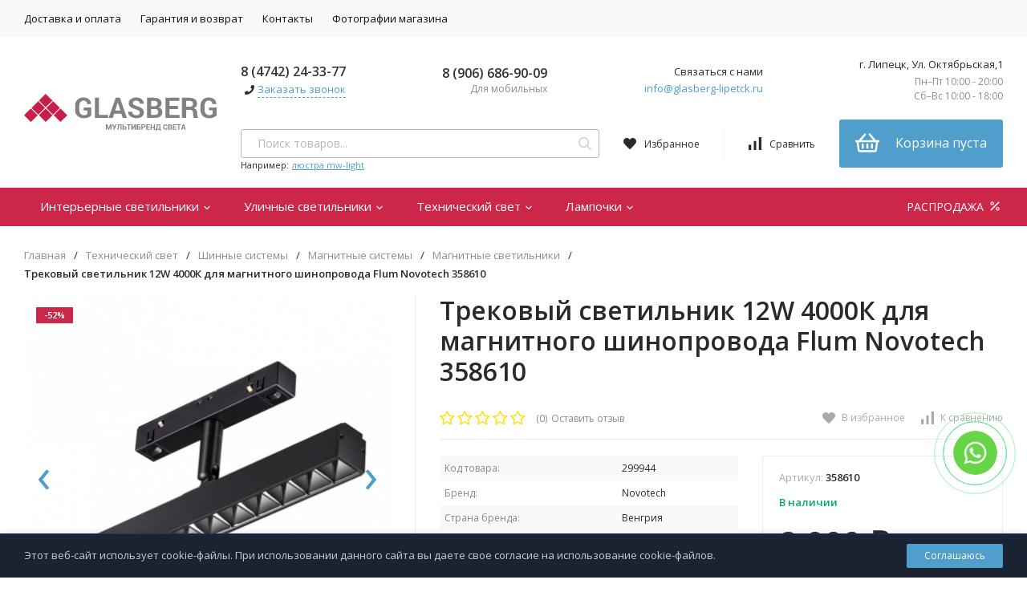

--- FILE ---
content_type: text/html; charset=utf-8
request_url: https://glasberg-lipetck.ru/trekovyy-svetilnik-12w-4000k-dlya-magnitnogo-shinoprovoda-flum-novotech-358610/
body_size: 20066
content:
<!DOCTYPE html>
<html lang="ru"><head><title>Трековый светильник 12W 4000К для магнитного шинопровода Flum Novotech 358610 купить в Липецке в магазине GLASBERG</title><meta http-equiv="Content-Type" content="text/html; charset=utf-8"/><meta name="viewport" content="width=device-width, initial-scale=1"/><meta http-equiv="x-ua-compatible" content="IE=edge"/><meta name="keywords" content="Трековый светильник 12W 4000К для магнитного шинопровода Flum Novotech 358610, Магнитные светильники"/><meta name="description" content="Трековый светильник 12W 4000К для магнитного шинопровода Flum Novotech 358610 купить в Липецке по низкой цене 2 000 руб. Забрать заказ можно в нашем розничном магазине GLASBERG по адресу г. Липецк, Ул. Октябрьская,1"/><link rel="shortcut icon" href="/favicon.ico"/><link href="/wa-data/public/site/themes/profitshop/css/profitshop.min.css?v1.1.3" rel="stylesheet"/><link href="/wa-data/public/site/themes/profitshop/css/fontello.min.css?v1.1.3" rel="stylesheet"/><link href="/wa-content/font/ruble/arial/fontface.css" rel="stylesheet"/><link href="https://fonts.googleapis.com/css?family=Open+Sans:300,400,600,700,800&subset=cyrillic&display=swap" rel="stylesheet">  <style>:root {--font-family: "Open Sans", sans-serif;--site-max-width: 1320px;--cheme-color: #509ecc;--cheme-color-hover: #CC2649;--cheme-color-dop: #CC2649;--cheme-color-dop-hover: #f96934;--body-bg: #fff;--body-color: #2a2a2a;--b-bg: #509ecc;--b-bg-hover: #CC2649;--b-color: #fff;--b-color-hover: #fff;--h-promo-bg: #558063;--h-promo-color: #fff;--h-top-bg: #F8F8F8;--h-menu-color: #111;--h-menu-color-hover: #CC2649;--h-menu-sub-color: #2a2a2a;--h-menu-sub-color-hover: #ff3c00;--h-text-color: #111;--h-addr-color: #111;--h-addr-color-hover: #2a2a2a;--h-phone-color: #333;--h-auth-color: #2a2a2a;--h-auth-color-hover: #000;--m-catalog-color: #f1f1f1;--m-catalog-color-hover: #f1f1f1;--m-catalog-bg: #509ecc;--m-catalog-bg-hover: #CC2649;--m-catalog-left-bg: #CC2649;--m-catalog-left-color: #fff;--m-catalog-left-color-hover: #fff;--h-icon-color: #2a2a2a;--h-icon-color-hover: #444;--h-i-count-bg: #CC2649;--h-i-count-color: #fff;--mcart-bg: #509ecc;--mcart-bg-hover: #c51d34;--mcart-color: #fff;--mcart-color-hover: #fff;--midd-color: #8c8c8c;--midd-callback: #ff3c00;--bot-bg: #CC2649;--b-menu-bg: #CC2649;--b-menu-bg-active: #CC2649;--b-menu-color-active: #fff;--b-menu-color: #fff;--b-menu-color-hover: #fff;--b-menu-sub-color: #2a2a2a;--b-menu-sub-color-hover: #ff3c00;--c-title-color: #fff;--c-category-color: #fff;--c-count-category-color: #BCBCBC;--spec-color: #fff;--spec-color-hover: #fff;--m-link-color: 	;--m-link-color-hover: #000;--m-link2-color: #2a2a2a;--m-link2-color-hover: #ff3c00;--m-link3-color: #777;--m-link3-color-hover: #ff3c00;--rating-color: #CC2649;--h-icon-list-color: #aaa;--h-icon-list-hover: #2a2a2a;--badge-new: #83b735;--badge-low: #CC2649;--badge-best: #f4a51c;--filtr-bg: #fcfcfc;--filtr-border: #f1f1f1;--filtr-top-color: #fff;--filtr-top-bg: #CC2649	;--filtr-param-border: #ececec;--filtr-name-color: #2a2a2a;--filtr-label-color: #2a2a2a;--p-images-width: 40%;--f-cookies: #1a2332;--f-cookies-border: #28364d;--f-cookies-color: #ccc;--f-bg: #f8f8f8;--f-color: #222;--f-h-color: #222;--f-dop-color: #a23c32;--h-bg: #CC2649;--h-bars-bg: #fff;--h-m-hicon-color: #fff;--h-m-hcount-bg: #ff3c00;--h-m-hcount-color: #fff;--h-m-title-bg: #333;--h-m-title-color: #fff;--h-m-icon-bg: #ff3c00;--h-m-cart: #509ecc;--f-panel-bg: #509ecc;--f-panel-border: #509ecc;--f-panel-color: #fff;--f-panel-color-hover: rgba(255,255,255,0.7);--f-panel-icon: #fff;--f-panel-icon-hover: rgba(255,255,255,0.7);}</style><script src="https://code.jquery.com/jquery-1.11.1.min.js"></script><script src="https://code.jquery.com/jquery-migrate-1.2.1.min.js"></script>
    <link href="/wa-data/public/shop/plugins/clicklite/css/clicklite.css?v1.3.4-2302381451" rel="stylesheet" />
    <script src="/wa-data/public/shop/plugins/clicklite/js/clicklite.js?v1.3.4-2302381451"></script><meta property="og:type" content="website">
<meta property="og:title" content="Трековый светильник 12W 4000К для магнитного шинопровода Flum Novotech 358610 купить в Липецке в магазине GLASBERG">
<meta property="og:image" content="https://glasberg-lipetck.ru/wa-data/public/shop/products/01/65/76501/images/201245/201245.750x0.jpeg">
<meta property="og:url" content="https://glasberg-lipetck.ru/trekovyy-svetilnik-12w-4000k-dlya-magnitnogo-shinoprovoda-flum-novotech-358610/">
<meta property="product:price:amount" content="2000">
<meta property="product:price:currency" content="RUB">
<meta property="og:description" content="Трековый светильник 12W 4000К для магнитного шинопровода Flum Novotech 358610 купить в Липецке по низкой цене 2 000 руб. Забрать заказ можно в нашем розничном магазине GLASBERG по адресу г. Липецк, Ул. Октябрьская,1">
<meta name="yandex-verification" content="126d74d26c79f442" />
<script>
(function(i,s,o,g,r,a,m){i['GoogleAnalyticsObject']=r;i[r]=i[r]||function(){
(i[r].q=i[r].q||[]).push(arguments)},i[r].l=1*new Date();a=s.createElement(o),
m=s.getElementsByTagName(o)[0];a.async=1;a.src=g;m.parentNode.insertBefore(a,m)
})(window,document,'script','//www.google-analytics.com/analytics.js','ga');
ga('create', 'G-3LLV35DM73', 'auto');
ga('send', 'pageview');

</script><script>window._svg = "/wa-data/public/site/themes/profitshop/img/svg.svg";window.modal_add = true;window.images_arrow = true;</script></head><body><div class="h-hidden"><div itemscope="" itemtype="http://schema.org/Organization"><meta itemprop="name" content="Glasberg"><meta itemprop="address" content="г. Липецк, Ул. Октябрьская,1"><meta itemprop="telephone" content="8 (4742) 24-33-77"><meta itemprop="url" content="https://glasberg-lipetck.ru/"><div itemprop="logo" itemscope="" itemtype="http://schema.org/ImageObject"><link itemprop="contentUrl" href="/wa-data/public/site/glasberg_lo.svg"><link itemprop="url" href="/wa-data/public/site/glasberg_lo.svg"></div></div></div><header class="header"><div class="header__top"><div class="wrap header__flex"><div class="header__col header__col_w"><ul class="h-menu"><li class="h-menu__item"><a class="h-menu__link" href="/dostavka-i-oplata/">Доставка и оплата</a></li><li class="h-menu__item"><a class="h-menu__link" href="/garantiya-i-vozvrat/">Гарантия и возврат</a></li><li class="h-menu__item"><a class="h-menu__link" href="/kontakty/">Контакты</a></li><li class="h-menu__item"><a class="h-menu__link" href="/foto-magazina/">Фотографии магазина</a></li><li class="h-menu__item h-menu__yet"><div class="h-menu__link"><svg class="icon6 i-circle "><use xlink:href="#i-circle"></use></svg> <svg class="icon6 i-circle "><use xlink:href="#i-circle"></use></svg> <svg class="icon6 i-circle "><use xlink:href="#i-circle"></use></svg></div><ul class="h-menu__sub h-menu__sub_right"></ul></li></ul></div><div class="header__col"></div></div></div><div class="header__midd"><div class="header__midd-w wrap"><a class="header__logo" href="/"><img src="/wa-data/public/site/glasberg_lo.svg?v1.1.3" alt="Glasberg"></a><div class="header__c header__c-col"><div class="header__c header__c-w header__c-mb"><div class="header__info"><div class="header__info-phone"><a class="header__phone" href="tel:84742243377">8 (4742) 24-33-77</a></div><div><svg class="icon10 i-phone "><use xlink:href="#i-phone"></use></svg> <div class="header__info-callback">Заказать звонок</div></div></div><div class="header__info header__info-mobile"><div class="header__info-phone"><a href="tel:+79066869009" class="header__phone">8 (906) 686-90-09</a></div><div class="header__info-free">Для мобильных</div></div><div class="header__info"><div class="header__info-address">Связаться с нами</div><a href="mailto:info@glasberg-lipetck.ru" class="header__info-mail">info@glasberg-lipetck.ru</a></div><div class="header__info"><div class="header__info-address">г. Липецк, Ул. Октябрьская,1</div><div class="header__info-rejim">Пн–Пт 10:00 - 20:00<br>Сб–Вс 10:00 - 18:00</div></div></div><div class="header__c header__c-w"><div class="search search_q"><form class="search__form" method="get" action="/search/"><input class="search__input" type="text" name="query" autocomplete="off" placeholder="Поиск товаров..." value=""><button class="search__button" type="submit"><svg class="icon16 i-search"><use xlink:href="#i-search"></use></svg></button></form><div class="search__query"><span class="search__query-text">Например:</span> <a href="/search/?query=люстра mw-light" class="search__query-link">люстра mw-light</a></div><div class="search-res"></div></div><div class="header__c"><a class="favorits hicon hicon_b-right" href="/search/?view=favorite" rel="nofollow"  title="Избранное"><span class="favorits__count hcount">0</span><svg class="icon16 i-favorits"><use xlink:href="#i-favorits"></use></svg><span class="hcount__name">Избранное</span></a><a class="compare hicon" href="/compare/" rel="nofollow" title="Сравнить"><span class="compare__count hcount">0</span><svg class="icon16 i-compare"><use xlink:href="#i-compare"></use></svg><span class="hcount__name">Сравнить</span></a><div class="mcart hicon"><a class="mcart__link" href="/cart/" rel="nofollow"><span class="mcart__count hcount">0</span><svg class="icon30 i-basket"><use xlink:href="#i-basket"></use></svg><span class="mcart__price">Корзина пуста</span></a><div class="mcart__items" data-url="/cart/"><h2 class="mcart__title">Корзина</h2><div class="mcart__all" style="display:none;"><div class="mcart__total"><div class="mcart__total-text">Итоговая сумма:</div><div class="mcart__total-price">0 <span class="ruble">₽</span></div></div><!--noindex--><a class="button button_nob" href="/cart/" rel="nofollow">Корзина</a><a class="button button_dop" href="/cart/" rel="nofollow">Оформить заказ</a><!--/noindex--></div><h4>Ваша корзина пуста</h4></div></div></div></div></div></div></div><div class="header__bott"><div class="header__bott-w wrap"><div class="header__bott-center"><ul class="h-menu"><li class="h-menu__item h-menu__item-p c-menu_hover"><a href="/category/interernye-svetilniki/" class="h-menu__link">Интерьерные светильники <svg class="icon10 i-angle-down"><use xlink:href="#i-angle-down"></use></svg></a><div class="h-menu__col"><div class="wrap"><ul class="dMenu__lv2 dMenu__c-1"><li><a href="/category/interernye-svetilniki/lyustry/">Люстры </a><ul class="dMenu__lv3"><li><a href="/category/interernye-svetilniki/lyustry/podvesnye-lyustry/">Подвесные люстры </a></li><li><a href="/category/interernye-svetilniki/lyustry/potolochnye-lyustry/">Потолочные люстры </a></li><li><a href="/category/interernye-svetilniki/lyustry/bolshogo-diametra/">Большого диаметра </a></li><li><a href="/category/interernye-svetilniki/lyustry/lyustry-na-shtange/">Люстры на штанге </a></li><li><a href="/category/interernye-svetilniki/lyustry/s-pultom-upravleniya/">С пультом управления </a></li><li><a href="/category/interernye-svetilniki/lyustry/" class="dMenu__lv3-all">смотреть все...</a></li></ul></li><li><a href="/category/interernye-svetilniki/svetilniki/">Светильники </a><ul class="dMenu__lv3"><li><a href="/category/interernye-svetilniki/svetilniki/potolochnye-svetilniki/">Потолочные светильники </a></li><li><a href="/category/interernye-svetilniki/svetilniki/tochechnye-svetilniki/">Точечные светильники </a></li><li><a href="/category/interernye-svetilniki/svetilniki/podvesnye-svetilniki/">Подвесные светильники </a></li><li><a href="/category/interernye-svetilniki/svetilniki/nastennye-svetilniki/">Настенные светильники </a></li><li><a href="/category/interernye-svetilniki/svetilniki/podsvetki-dlya-kartin/">Подсветки для картин </a></li><li><a href="/category/interernye-svetilniki/svetilniki/" class="dMenu__lv3-all">смотреть все...</a></li></ul></li><li><a href="/category/interernye-svetilniki/nastolnye-lampy/">Настольные лампы </a><ul class="dMenu__lv3"><li><a href="/category/interernye-svetilniki/nastolnye-lampy/s-abazhurom/">С абажуром </a></li><li><a href="/category/interernye-svetilniki/nastolnye-lampy/ofisnye/">Офисные </a></li><li><a href="/category/interernye-svetilniki/nastolnye-lampy/dekorativnye/">Декоративные </a></li><li><a href="/category/interernye-svetilniki/nastolnye-lampy/neobychnye/">Необычные </a></li><li><a href="/category/interernye-svetilniki/nastolnye-lampy/na-prishchepke/">На прищепке </a></li><li><a href="/category/interernye-svetilniki/nastolnye-lampy/" class="dMenu__lv3-all">смотреть все...</a></li></ul></li><li><a href="/category/interernye-svetilniki/bra/">Бра </a><ul class="dMenu__lv3"><li><a href="/category/interernye-svetilniki/bra/bra-s-1-lampoy/">Бра с 1 лампой </a></li><li><a href="/category/interernye-svetilniki/bra/bra-s-2-lampami/">Бра с 2 лампами </a></li><li><a href="/category/interernye-svetilniki/bra/bra-s-3-lampami/">Бра с 3 лампами </a></li><li><a href="/category/interernye-svetilniki/bra/bra-s-4-lampami/">Бра с 4 лампами </a></li></ul></li><li><a href="/category/interernye-svetilniki/spoty/">Споты </a><ul class="dMenu__lv3"><li><a href="/category/interernye-svetilniki/spoty/na-4-lampy/">На 4 лампы </a></li><li><a href="/category/interernye-svetilniki/spoty/s-1-lampoy/">С 1 лампой </a></li><li><a href="/category/interernye-svetilniki/spoty/s-2-lampami/">С 2 лампами </a></li><li><a href="/category/interernye-svetilniki/spoty/s-3-lampami/">С 3 лампами </a></li></ul></li><li><a href="/category/interernye-svetilniki/torshery/">Торшеры </a><ul class="dMenu__lv3"><li><a href="/category/interernye-svetilniki/torshery/torshery-dlya-chteniya/">Торшеры для чтения </a></li><li><a href="/category/interernye-svetilniki/torshery/torshery-s-abazhurom/">Торшеры с абажуром </a></li><li><a href="/category/interernye-svetilniki/torshery/dizaynerskie-torshery/">Дизайнерские торшеры </a></li><li><a href="/category/interernye-svetilniki/torshery/torshery-s-2-i-bolee-plafonami/">Торшеры с 2 и более плафонами </a></li><li><a href="/category/interernye-svetilniki/torshery/torshery-s-1-plafonom/">Торшеры с 1 плафоном </a></li><li><a href="/category/interernye-svetilniki/torshery/" class="dMenu__lv3-all">смотреть все...</a></li></ul></li><li><a href="/category/interernye-svetilniki/pulty/">Пульты </a></li><li><a href="/category/interernye-svetilniki/pulty_1/">Пульты </a></li><li><a href="/category/interernye-svetilniki/svetilniki-dlya-rasteniy/">Светильники для растений </a><ul class="dMenu__lv3"><li><a href="/category/interernye-svetilniki/svetilniki-dlya-rasteniy/fitolampy/">Фитолампы </a></li><li><a href="/category/interernye-svetilniki/svetilniki-dlya-rasteniy/nabory-dlya-vyrashchivaniya/">Наборы для выращивания </a></li><li><a href="/category/interernye-svetilniki/svetilniki-dlya-rasteniy/fitosvetilniki-led/">Фитосветильники LED </a></li><li><a href="/category/interernye-svetilniki/svetilniki-dlya-rasteniy/fitoprozhektory/">Фитопрожекторы </a></li></ul></li></ul></div></div></li><li class="h-menu__item h-menu__item-p c-menu_hover"><a href="/category/ulichnye-svetilniki/" class="h-menu__link">Уличные светильники <svg class="icon10 i-angle-down"><use xlink:href="#i-angle-down"></use></svg></a><div class="h-menu__col"><div class="wrap"><ul class="dMenu__lv2 dMenu__c-1"><li><a href="/category/ulichnye-svetilniki/landshaftnye-svetilniki/">Ландшафтные светильники </a><ul class="dMenu__lv3"><li><a href="/category/ulichnye-svetilniki/landshaftnye-svetilniki/landshaftnye-fonari/">Ландшафтные фонари </a></li><li><a href="/category/ulichnye-svetilniki/landshaftnye-svetilniki/na-solnechnykh-batareyakh/">На солнечных батареях </a></li><li><a href="/category/ulichnye-svetilniki/landshaftnye-svetilniki/dekorativnye-svetilniki/">Декоративные светильники </a></li><li><a href="/category/ulichnye-svetilniki/landshaftnye-svetilniki/gruntovye-svetilniki/">Грунтовые светильники </a></li></ul></li><li><a href="/category/ulichnye-svetilniki/nastennye-svetilniki/">Настенные светильники </a></li><li><a href="/category/ulichnye-svetilniki/podvesnye-svetilniki/">Подвесные светильники </a></li><li><a href="/category/ulichnye-svetilniki/stolby/">Столбы </a></li><li><a href="/category/ulichnye-svetilniki/vstraivaemye-v-dorogu/">Встраиваемые в дорогу </a></li><li><a href="/category/ulichnye-svetilniki/arkhitekturnye/">Архитектурные </a></li><li><a href="/category/ulichnye-svetilniki/potolochnye-svetilniki/">Потолочные светильники </a></li><li><a href="/category/ulichnye-svetilniki/elektrotovary/">Электротовары </a><ul class="dMenu__lv3"><li><a href="/category/ulichnye-svetilniki/elektrotovary/datchiki-dvizheniya/">Датчики движения </a></li><li><a href="/category/ulichnye-svetilniki/elektrotovary/rozetki/">Розетки </a></li></ul></li><li><a href="/category/ulichnye-svetilniki/fonariki/">Фонарики </a></li><li><a href="/category/ulichnye-svetilniki/komplektuyushchie/">Комплектующие </a></li><li><a href="/category/ulichnye-svetilniki/protivomoskitnye-fonari/">Противомоскитные фонари </a></li></ul></div></div></li><li class="h-menu__item h-menu__item-p c-menu_hover"><a href="/category/tekhnicheskiy-svet/" class="h-menu__link">Технический свет <svg class="icon10 i-angle-down"><use xlink:href="#i-angle-down"></use></svg></a><div class="h-menu__col"><div class="wrap"><ul class="dMenu__lv2 dMenu__c-1"><li><a href="/category/tekhnicheskiy-svet/shinnye-sistemy/">Шинные системы </a><ul class="dMenu__lv3"><li><a href="/category/tekhnicheskiy-svet/shinnye-sistemy/odnofaznye-sistemy/">Однофазные системы </a></li><li><a href="/category/tekhnicheskiy-svet/shinnye-sistemy/trekhfaznye-sistemy/">Трехфазные системы </a></li><li><a href="/category/tekhnicheskiy-svet/shinnye-sistemy/gotovye-komplekty/">Готовые комплекты </a></li><li><a href="/category/tekhnicheskiy-svet/shinnye-sistemy/strunnye-sistemy/">Струнные системы </a></li><li><a href="/category/tekhnicheskiy-svet/shinnye-sistemy/magnitnye-sistemy/">Магнитные системы </a></li><li><a href="/category/tekhnicheskiy-svet/shinnye-sistemy/" class="dMenu__lv3-all">смотреть все...</a></li></ul></li><li><a href="/category/tekhnicheskiy-svet/svetodiodnye-lenty/">Светодиодные ленты </a><ul class="dMenu__lv3"><li><a href="/category/tekhnicheskiy-svet/svetodiodnye-lenty/transformatory/">Трансформаторы </a></li><li><a href="/category/tekhnicheskiy-svet/svetodiodnye-lenty/aksessuary/">Аксессуары </a></li><li><a href="/category/tekhnicheskiy-svet/svetodiodnye-lenty/lenty/">Ленты </a></li><li><a href="/category/tekhnicheskiy-svet/svetodiodnye-lenty/kontrollery-pulty/">Контроллеры - пульты </a></li><li><a href="/category/tekhnicheskiy-svet/svetodiodnye-lenty/profili-dlya-lenty/">Профили для ленты </a></li><li><a href="/category/tekhnicheskiy-svet/svetodiodnye-lenty/" class="dMenu__lv3-all">смотреть все...</a></li></ul></li><li><a href="/category/tekhnicheskiy-svet/svetodiodnye-paneli/">Светодиодные панели </a></li><li><a href="/category/tekhnicheskiy-svet/vstraivaemye-svetilniki/">Встраиваемые светильники </a></li><li><a href="/category/tekhnicheskiy-svet/profilnye-svetilniki/">Профильные светильники </a></li><li><a href="/category/tekhnicheskiy-svet/prozhektory/">Прожекторы </a></li><li><a href="/category/tekhnicheskiy-svet/aksessuary/">Аксессуары </a><ul class="dMenu__lv3"><li><a href="/category/tekhnicheskiy-svet/aksessuary/elementy-krepleniy/">Элементы креплений </a></li><li><a href="/category/tekhnicheskiy-svet/aksessuary/patrony/">Патроны </a></li><li><a href="/category/tekhnicheskiy-svet/aksessuary/plafony-i-abazhury/">Плафоны и абажуры </a></li></ul></li><li><a href="/category/tekhnicheskiy-svet/avariynye-svetilniki/">Аварийные светильники </a></li><li><a href="/category/tekhnicheskiy-svet/aksessuary_1/">Аксессуары </a><ul class="dMenu__lv3"><li><a href="/category/tekhnicheskiy-svet/aksessuary_1/elementy-krepleniy/">Элементы креплений </a></li><li><a href="/category/tekhnicheskiy-svet/aksessuary_1/plafony-i-abazhury/">Плафоны и абажуры </a></li><li><a href="/category/tekhnicheskiy-svet/aksessuary_1/patrony/">Патроны </a></li></ul></li><li><a href="/category/tekhnicheskiy-svet/avariynye/">Аварийные </a></li></ul></div></div></li><li class="h-menu__item h-menu__item-p c-menu_hover"><a href="/category/lampochki/" class="h-menu__link">Лампочки <svg class="icon10 i-angle-down"><use xlink:href="#i-angle-down"></use></svg></a><div class="h-menu__col"><div class="wrap"><ul class="dMenu__lv2 dMenu__c-1"><li><a href="/category/lampochki/svetodiodnye-lampy/">Светодиодные лампы </a></li><li><a href="/category/lampochki/galogennye-lampy/">Галогенные лампы </a></li><li><a href="/category/lampochki/retro-lampy/">Ретро лампы </a></li><li><a href="/category/lampochki/beztsokolnye-lampy/">Безцокольные лампы </a></li><li><a href="/category/lampochki/tekhnicheskie-lampy/">Технические лампы </a></li><li><a href="/category/lampochki/dimmiruemye-lampy/">Диммируемые лампы </a></li><li><a href="/category/lampochki/dekorativnye-lampy/">Декоративные лампы </a></li><li><a href="/category/lampochki/lyuminestsentnye-lampy/">Люминесцентные лампы </a></li><li><a href="/category/lampochki/filamentnye-lampy/">Филаментные лампы </a></li><li><a href="/category/lampochki/beztsokolnye-lampy_1/">Безцокольные лампы </a></li><li><a href="/category/lampochki/filamentnye-lampy_1/">Филаментные лампы </a></li><li><a href="/category/lampochki/dimmiruemye-lampy_1/">Диммируемые лампы </a></li><li><a href="/category/lampochki/energosberegayushchie-lampy/">Энергосберегающие лампы </a></li><li><a href="/category/lampochki/tekhnicheskie-lampy_1/">Технические лампы </a></li><li><a href="/category/lampochki/dekorativnye-lampy_1/">Декоративные лампы </a></li><li><a href="/category/lampochki/lyuminestsentnye-lampy_1/">Люминесцентные лампы </a></li></ul></div></div></li><li class="h-menu__item h-menu__item-p h-menu__yet c-menu_hover"><div class="h-menu__link"><svg class="icon6 i-circle "><use xlink:href="#i-circle"></use></svg> <svg class="icon6 i-circle "><use xlink:href="#i-circle"></use></svg> <svg class="icon6 i-circle "><use xlink:href="#i-circle"></use></svg></div><div class="h-menu__col"><div class="wrap"><ul class="dMenu__lv2 dMenu__c-1"></ul></div></div></li></ul></div><div class="header__bott-right"><a class="header__sell" href="/category/rasprodazha/">                                                РАСПРОДАЖА <svg class="icon20 i-percent "><use xlink:href="#i-percent"></use></svg></a></div></div></div></header><header class="m-header"><div class="m-header__fix"><div class="m-header__bar m-bars"><span class="m-bars__icon"></span></div><div class="m-header__right"><div class="m-header__search m-hicon"><svg class="icon20 i-search "><use xlink:href="#i-search"></use></svg></div><a class="m-cart m-hicon" href="/cart/" rel="nofollow"><span class="m-cart__count m-hcount mcart__count">0</span><svg class="icon20 i-cart "><use xlink:href="#i-cart"></use></svg></a></div><div class="m-search"><div class="m-search__close"><svg class="icon20 i-remove"><use xlink:href="#i-remove"></use></svg></div><form class="m-search__form" method="get" action="/search/"><input type="text" name="query" class="m-search__input" autocomplete="off"  placeholder="Поиск товаров..."><button class="m-search__button" type="submit"><svg class="icon20 i-search"><use xlink:href="#i-search"></use></svg></button></form><div class="search-res"></div></div><div class="m-cMenu"><ul class="m-cMenu__lv1"><li class="m-cMenu__li-lv1"><a class="m-cMenu__link-lv1" href="/search/?view=favorite" rel="nofollow"><svg class="icon16 i-favorits "><use xlink:href="#i-favorits"></use></svg> Избранное<span class="m-favoritsCount">0</span></a></li><li class="m-cMenu__li-lv1"><a class="m-cMenu__link-lv1 compare" href="/compare/" rel="nofollow"><svg class="icon16 i-compare "><use xlink:href="#i-compare"></use></svg> Сравнить<span class="m-compareCount">0</span></a></li></ul><div class="m-cMenu__title">Каталог товаров</div><ul class="m-cMenu__lv1"><li class="m-cMenu__li-lv1"><a class="m-cMenu__link-lv1" href="/category/interernye-svetilniki/">Интерьерные светильники </a><div class="m-cMenu__right"><svg class="icon16 i-angle-right"><use xlink:href="#i-angle-right"></use></svg></div><ul class="m-cMenu__lv2"><li class="m-cMenu__li-lv2"><a class="m-cMenu__link-lv2" href="/category/interernye-svetilniki/lyustry/">Люстры</a><div class="m-cMenu__right"><svg class="icon16 i-angle-right"><use xlink:href="#i-angle-right"></use></svg></div><ul class="m-cMenu__lv3"><li class="m-cMenu__li-lv3"><a class="m-cMenu__link-lv2" href="/category/interernye-svetilniki/lyustry/podvesnye-lyustry/">Подвесные люстры</a></li><li class="m-cMenu__li-lv3"><a class="m-cMenu__link-lv2" href="/category/interernye-svetilniki/lyustry/potolochnye-lyustry/">Потолочные люстры</a></li><li class="m-cMenu__li-lv3"><a class="m-cMenu__link-lv2" href="/category/interernye-svetilniki/lyustry/bolshogo-diametra/">Большого диаметра</a></li><li class="m-cMenu__li-lv3"><a class="m-cMenu__link-lv2" href="/category/interernye-svetilniki/lyustry/lyustry-na-shtange/">Люстры на штанге</a></li><li class="m-cMenu__li-lv3"><a class="m-cMenu__link-lv2" href="/category/interernye-svetilniki/lyustry/s-pultom-upravleniya/">С пультом управления</a></li><li class="m-cMenu__li-lv3"><a class="m-cMenu__link-lv2" href="/category/interernye-svetilniki/lyustry/kaskadnye/">Каскадные</a></li><li class="m-cMenu__li-lv3"><a class="m-cMenu__link-lv2" href="/category/interernye-svetilniki/lyustry/lyustry-ventilyatory/">Люстры вентиляторы</a></li><li class="m-cMenu__li-lv3"><a class="m-cMenu__link-lv2" href="/category/interernye-svetilniki/lyustry/lifty-dlya-lyustr/">Лифты для люстр</a></li></ul></li><li class="m-cMenu__li-lv2"><a class="m-cMenu__link-lv2" href="/category/interernye-svetilniki/svetilniki/">Светильники</a><div class="m-cMenu__right"><svg class="icon16 i-angle-right"><use xlink:href="#i-angle-right"></use></svg></div><ul class="m-cMenu__lv3"><li class="m-cMenu__li-lv3"><a class="m-cMenu__link-lv2" href="/category/interernye-svetilniki/svetilniki/potolochnye-svetilniki/">Потолочные светильники</a></li><li class="m-cMenu__li-lv3"><a class="m-cMenu__link-lv2" href="/category/interernye-svetilniki/svetilniki/tochechnye-svetilniki/">Точечные светильники</a></li><li class="m-cMenu__li-lv3"><a class="m-cMenu__link-lv2" href="/category/interernye-svetilniki/svetilniki/podvesnye-svetilniki/">Подвесные светильники</a></li><li class="m-cMenu__li-lv3"><a class="m-cMenu__link-lv2" href="/category/interernye-svetilniki/svetilniki/nastennye-svetilniki/">Настенные светильники</a></li><li class="m-cMenu__li-lv3"><a class="m-cMenu__link-lv2" href="/category/interernye-svetilniki/svetilniki/podsvetki-dlya-kartin/">Подсветки для картин</a></li><li class="m-cMenu__li-lv3"><a class="m-cMenu__link-lv2" href="/category/interernye-svetilniki/svetilniki/podsvetka-dlya-zerkal/">Подсветка для зеркал</a></li><li class="m-cMenu__li-lv3"><a class="m-cMenu__link-lv2" href="/category/interernye-svetilniki/svetilniki/mebelnye-svetilniki/">Мебельные светильники</a></li><li class="m-cMenu__li-lv3"><a class="m-cMenu__link-lv2" href="/category/interernye-svetilniki/svetilniki/nochnik/">Ночник</a></li></ul></li><li class="m-cMenu__li-lv2"><a class="m-cMenu__link-lv2" href="/category/interernye-svetilniki/nastolnye-lampy/">Настольные лампы</a><div class="m-cMenu__right"><svg class="icon16 i-angle-right"><use xlink:href="#i-angle-right"></use></svg></div><ul class="m-cMenu__lv3"><li class="m-cMenu__li-lv3"><a class="m-cMenu__link-lv2" href="/category/interernye-svetilniki/nastolnye-lampy/s-abazhurom/">С абажуром</a></li><li class="m-cMenu__li-lv3"><a class="m-cMenu__link-lv2" href="/category/interernye-svetilniki/nastolnye-lampy/ofisnye/">Офисные</a></li><li class="m-cMenu__li-lv3"><a class="m-cMenu__link-lv2" href="/category/interernye-svetilniki/nastolnye-lampy/dekorativnye/">Декоративные</a></li><li class="m-cMenu__li-lv3"><a class="m-cMenu__link-lv2" href="/category/interernye-svetilniki/nastolnye-lampy/neobychnye/">Необычные</a></li><li class="m-cMenu__li-lv3"><a class="m-cMenu__link-lv2" href="/category/interernye-svetilniki/nastolnye-lampy/na-prishchepke/">На прищепке</a></li><li class="m-cMenu__li-lv3"><a class="m-cMenu__link-lv2" href="/category/interernye-svetilniki/nastolnye-lampy/shkolnye/">Школьные</a></li><li class="m-cMenu__li-lv3"><a class="m-cMenu__link-lv2" href="/category/interernye-svetilniki/nastolnye-lampy/s-chasami/">С часами</a></li><li class="m-cMenu__li-lv3"><a class="m-cMenu__link-lv2" href="/category/interernye-svetilniki/nastolnye-lampy/detskie/">Детские</a></li><li class="m-cMenu__li-lv3"><a class="m-cMenu__link-lv2" href="/category/interernye-svetilniki/nastolnye-lampy/muzykalnye-kolonki/">Музыкальные колонки</a></li></ul></li><li class="m-cMenu__li-lv2"><a class="m-cMenu__link-lv2" href="/category/interernye-svetilniki/bra/">Бра</a><div class="m-cMenu__right"><svg class="icon16 i-angle-right"><use xlink:href="#i-angle-right"></use></svg></div><ul class="m-cMenu__lv3"><li class="m-cMenu__li-lv3"><a class="m-cMenu__link-lv2" href="/category/interernye-svetilniki/bra/bra-s-1-lampoy/">Бра с 1 лампой</a></li><li class="m-cMenu__li-lv3"><a class="m-cMenu__link-lv2" href="/category/interernye-svetilniki/bra/bra-s-2-lampami/">Бра с 2 лампами</a></li><li class="m-cMenu__li-lv3"><a class="m-cMenu__link-lv2" href="/category/interernye-svetilniki/bra/bra-s-3-lampami/">Бра с 3 лампами</a></li><li class="m-cMenu__li-lv3"><a class="m-cMenu__link-lv2" href="/category/interernye-svetilniki/bra/bra-s-4-lampami/">Бра с 4 лампами</a></li></ul></li><li class="m-cMenu__li-lv2"><a class="m-cMenu__link-lv2" href="/category/interernye-svetilniki/spoty/">Споты</a><div class="m-cMenu__right"><svg class="icon16 i-angle-right"><use xlink:href="#i-angle-right"></use></svg></div><ul class="m-cMenu__lv3"><li class="m-cMenu__li-lv3"><a class="m-cMenu__link-lv2" href="/category/interernye-svetilniki/spoty/na-4-lampy/">На 4 лампы</a></li><li class="m-cMenu__li-lv3"><a class="m-cMenu__link-lv2" href="/category/interernye-svetilniki/spoty/s-1-lampoy/">С 1 лампой</a></li><li class="m-cMenu__li-lv3"><a class="m-cMenu__link-lv2" href="/category/interernye-svetilniki/spoty/s-2-lampami/">С 2 лампами</a></li><li class="m-cMenu__li-lv3"><a class="m-cMenu__link-lv2" href="/category/interernye-svetilniki/spoty/s-3-lampami/">С 3 лампами</a></li></ul></li><li class="m-cMenu__li-lv2"><a class="m-cMenu__link-lv2" href="/category/interernye-svetilniki/torshery/">Торшеры</a><div class="m-cMenu__right"><svg class="icon16 i-angle-right"><use xlink:href="#i-angle-right"></use></svg></div><ul class="m-cMenu__lv3"><li class="m-cMenu__li-lv3"><a class="m-cMenu__link-lv2" href="/category/interernye-svetilniki/torshery/torshery-dlya-chteniya/">Торшеры для чтения</a></li><li class="m-cMenu__li-lv3"><a class="m-cMenu__link-lv2" href="/category/interernye-svetilniki/torshery/torshery-s-abazhurom/">Торшеры с абажуром</a></li><li class="m-cMenu__li-lv3"><a class="m-cMenu__link-lv2" href="/category/interernye-svetilniki/torshery/dizaynerskie-torshery/">Дизайнерские торшеры</a></li><li class="m-cMenu__li-lv3"><a class="m-cMenu__link-lv2" href="/category/interernye-svetilniki/torshery/torshery-s-2-i-bolee-plafonami/">Торшеры с 2 и более плафонами</a></li><li class="m-cMenu__li-lv3"><a class="m-cMenu__link-lv2" href="/category/interernye-svetilniki/torshery/torshery-s-1-plafonom/">Торшеры с 1 плафоном</a></li><li class="m-cMenu__li-lv3"><a class="m-cMenu__link-lv2" href="/category/interernye-svetilniki/torshery/izognutye-torshery/">Изогнутые торшеры</a></li><li class="m-cMenu__li-lv3"><a class="m-cMenu__link-lv2" href="/category/interernye-svetilniki/torshery/khrustalnye-torshery/">Хрустальные торшеры</a></li><li class="m-cMenu__li-lv3"><a class="m-cMenu__link-lv2" href="/category/interernye-svetilniki/torshery/vostochnye-torshery/">Восточные торшеры</a></li><li class="m-cMenu__li-lv3"><a class="m-cMenu__link-lv2" href="/category/interernye-svetilniki/torshery/torshery-na-trenoge/">Торшеры на треноге</a></li><li class="m-cMenu__li-lv3"><a class="m-cMenu__link-lv2" href="/category/interernye-svetilniki/torshery/so-stolikom/">Со столиком</a></li><li class="m-cMenu__li-lv3"><a class="m-cMenu__link-lv2" href="/category/interernye-svetilniki/torshery/c-1-plafonom/">C 1 плафоном</a></li><li class="m-cMenu__li-lv3"><a class="m-cMenu__link-lv2" href="/category/interernye-svetilniki/torshery/c-2-plafonami/">C 2 плафонами</a></li></ul></li><li class="m-cMenu__li-lv2"><a class="m-cMenu__link-lv2" href="/category/interernye-svetilniki/pulty/">Пульты</a></li><li class="m-cMenu__li-lv2"><a class="m-cMenu__link-lv2" href="/category/interernye-svetilniki/pulty_1/">Пульты</a></li><li class="m-cMenu__li-lv2"><a class="m-cMenu__link-lv2" href="/category/interernye-svetilniki/svetilniki-dlya-rasteniy/">Светильники для растений</a><div class="m-cMenu__right"><svg class="icon16 i-angle-right"><use xlink:href="#i-angle-right"></use></svg></div><ul class="m-cMenu__lv3"><li class="m-cMenu__li-lv3"><a class="m-cMenu__link-lv2" href="/category/interernye-svetilniki/svetilniki-dlya-rasteniy/fitolampy/">Фитолампы</a></li><li class="m-cMenu__li-lv3"><a class="m-cMenu__link-lv2" href="/category/interernye-svetilniki/svetilniki-dlya-rasteniy/nabory-dlya-vyrashchivaniya/">Наборы для выращивания</a></li><li class="m-cMenu__li-lv3"><a class="m-cMenu__link-lv2" href="/category/interernye-svetilniki/svetilniki-dlya-rasteniy/fitosvetilniki-led/">Фитосветильники LED</a></li><li class="m-cMenu__li-lv3"><a class="m-cMenu__link-lv2" href="/category/interernye-svetilniki/svetilniki-dlya-rasteniy/fitoprozhektory/">Фитопрожекторы</a></li></ul></li></ul></li><li class="m-cMenu__li-lv1"><a class="m-cMenu__link-lv1" href="/category/ulichnye-svetilniki/">Уличные светильники </a><div class="m-cMenu__right"><svg class="icon16 i-angle-right"><use xlink:href="#i-angle-right"></use></svg></div><ul class="m-cMenu__lv2"><li class="m-cMenu__li-lv2"><a class="m-cMenu__link-lv2" href="/category/ulichnye-svetilniki/landshaftnye-svetilniki/">Ландшафтные светильники</a><div class="m-cMenu__right"><svg class="icon16 i-angle-right"><use xlink:href="#i-angle-right"></use></svg></div><ul class="m-cMenu__lv3"><li class="m-cMenu__li-lv3"><a class="m-cMenu__link-lv2" href="/category/ulichnye-svetilniki/landshaftnye-svetilniki/landshaftnye-fonari/">Ландшафтные фонари</a></li><li class="m-cMenu__li-lv3"><a class="m-cMenu__link-lv2" href="/category/ulichnye-svetilniki/landshaftnye-svetilniki/na-solnechnykh-batareyakh/">На солнечных батареях</a></li><li class="m-cMenu__li-lv3"><a class="m-cMenu__link-lv2" href="/category/ulichnye-svetilniki/landshaftnye-svetilniki/dekorativnye-svetilniki/">Декоративные светильники</a></li><li class="m-cMenu__li-lv3"><a class="m-cMenu__link-lv2" href="/category/ulichnye-svetilniki/landshaftnye-svetilniki/gruntovye-svetilniki/">Грунтовые светильники</a></li></ul></li><li class="m-cMenu__li-lv2"><a class="m-cMenu__link-lv2" href="/category/ulichnye-svetilniki/nastennye-svetilniki/">Настенные светильники</a></li><li class="m-cMenu__li-lv2"><a class="m-cMenu__link-lv2" href="/category/ulichnye-svetilniki/podvesnye-svetilniki/">Подвесные светильники</a></li><li class="m-cMenu__li-lv2"><a class="m-cMenu__link-lv2" href="/category/ulichnye-svetilniki/stolby/">Столбы</a></li><li class="m-cMenu__li-lv2"><a class="m-cMenu__link-lv2" href="/category/ulichnye-svetilniki/vstraivaemye-v-dorogu/">Встраиваемые в дорогу</a></li><li class="m-cMenu__li-lv2"><a class="m-cMenu__link-lv2" href="/category/ulichnye-svetilniki/arkhitekturnye/">Архитектурные</a></li><li class="m-cMenu__li-lv2"><a class="m-cMenu__link-lv2" href="/category/ulichnye-svetilniki/potolochnye-svetilniki/">Потолочные светильники</a></li><li class="m-cMenu__li-lv2"><a class="m-cMenu__link-lv2" href="/category/ulichnye-svetilniki/elektrotovary/">Электротовары</a><div class="m-cMenu__right"><svg class="icon16 i-angle-right"><use xlink:href="#i-angle-right"></use></svg></div><ul class="m-cMenu__lv3"><li class="m-cMenu__li-lv3"><a class="m-cMenu__link-lv2" href="/category/ulichnye-svetilniki/elektrotovary/datchiki-dvizheniya/">Датчики движения</a></li><li class="m-cMenu__li-lv3"><a class="m-cMenu__link-lv2" href="/category/ulichnye-svetilniki/elektrotovary/rozetki/">Розетки</a></li></ul></li><li class="m-cMenu__li-lv2"><a class="m-cMenu__link-lv2" href="/category/ulichnye-svetilniki/fonariki/">Фонарики</a></li><li class="m-cMenu__li-lv2"><a class="m-cMenu__link-lv2" href="/category/ulichnye-svetilniki/komplektuyushchie/">Комплектующие</a></li><li class="m-cMenu__li-lv2"><a class="m-cMenu__link-lv2" href="/category/ulichnye-svetilniki/protivomoskitnye-fonari/">Противомоскитные фонари</a></li></ul></li><li class="m-cMenu__li-lv1"><a class="m-cMenu__link-lv1" href="/category/tekhnicheskiy-svet/">Технический свет </a><div class="m-cMenu__right"><svg class="icon16 i-angle-right"><use xlink:href="#i-angle-right"></use></svg></div><ul class="m-cMenu__lv2"><li class="m-cMenu__li-lv2"><a class="m-cMenu__link-lv2" href="/category/tekhnicheskiy-svet/shinnye-sistemy/">Шинные системы</a><div class="m-cMenu__right"><svg class="icon16 i-angle-right"><use xlink:href="#i-angle-right"></use></svg></div><ul class="m-cMenu__lv3"><li class="m-cMenu__li-lv3"><a class="m-cMenu__link-lv2" href="/category/tekhnicheskiy-svet/shinnye-sistemy/odnofaznye-sistemy/">Однофазные системы</a></li><li class="m-cMenu__li-lv3"><a class="m-cMenu__link-lv2" href="/category/tekhnicheskiy-svet/shinnye-sistemy/trekhfaznye-sistemy/">Трехфазные системы</a></li><li class="m-cMenu__li-lv3"><a class="m-cMenu__link-lv2" href="/category/tekhnicheskiy-svet/shinnye-sistemy/gotovye-komplekty/">Готовые комплекты</a></li><li class="m-cMenu__li-lv3"><a class="m-cMenu__link-lv2" href="/category/tekhnicheskiy-svet/shinnye-sistemy/strunnye-sistemy/">Струнные системы</a></li><li class="m-cMenu__li-lv3"><a class="m-cMenu__link-lv2" href="/category/tekhnicheskiy-svet/shinnye-sistemy/magnitnye-sistemy/">Магнитные системы</a></li><li class="m-cMenu__li-lv3"><a class="m-cMenu__link-lv2" href="/category/tekhnicheskiy-svet/shinnye-sistemy/modulnye-sistemy/">Модульные системы</a></li><li class="m-cMenu__li-lv3"><a class="m-cMenu__link-lv2" href="/category/tekhnicheskiy-svet/shinnye-sistemy/magnitnye-modulnye-sistemy/">Магнитные модульные системы</a></li><li class="m-cMenu__li-lv3"><a class="m-cMenu__link-lv2" href="/category/tekhnicheskiy-svet/shinnye-sistemy/magnitnye-modulnye-sistemy_1/">Магнитные модульные системы</a></li></ul></li><li class="m-cMenu__li-lv2"><a class="m-cMenu__link-lv2" href="/category/tekhnicheskiy-svet/svetodiodnye-lenty/">Светодиодные ленты</a><div class="m-cMenu__right"><svg class="icon16 i-angle-right"><use xlink:href="#i-angle-right"></use></svg></div><ul class="m-cMenu__lv3"><li class="m-cMenu__li-lv3"><a class="m-cMenu__link-lv2" href="/category/tekhnicheskiy-svet/svetodiodnye-lenty/transformatory/">Трансформаторы</a></li><li class="m-cMenu__li-lv3"><a class="m-cMenu__link-lv2" href="/category/tekhnicheskiy-svet/svetodiodnye-lenty/aksessuary/">Аксессуары</a></li><li class="m-cMenu__li-lv3"><a class="m-cMenu__link-lv2" href="/category/tekhnicheskiy-svet/svetodiodnye-lenty/lenty/">Ленты</a></li><li class="m-cMenu__li-lv3"><a class="m-cMenu__link-lv2" href="/category/tekhnicheskiy-svet/svetodiodnye-lenty/kontrollery-pulty/">Контроллеры - пульты</a></li><li class="m-cMenu__li-lv3"><a class="m-cMenu__link-lv2" href="/category/tekhnicheskiy-svet/svetodiodnye-lenty/profili-dlya-lenty/">Профили для ленты</a></li><li class="m-cMenu__li-lv3"><a class="m-cMenu__link-lv2" href="/category/tekhnicheskiy-svet/svetodiodnye-lenty/gotovye-komplekty/">Готовые комплекты</a></li><li class="m-cMenu__li-lv3"><a class="m-cMenu__link-lv2" href="/category/tekhnicheskiy-svet/svetodiodnye-lenty/dyuralayt/">Дюралайт</a></li><li class="m-cMenu__li-lv3"><a class="m-cMenu__link-lv2" href="/category/tekhnicheskiy-svet/svetodiodnye-lenty/neonovye-lenty/">Неоновые ленты</a></li></ul></li><li class="m-cMenu__li-lv2"><a class="m-cMenu__link-lv2" href="/category/tekhnicheskiy-svet/svetodiodnye-paneli/">Светодиодные панели</a></li><li class="m-cMenu__li-lv2"><a class="m-cMenu__link-lv2" href="/category/tekhnicheskiy-svet/vstraivaemye-svetilniki/">Встраиваемые светильники</a></li><li class="m-cMenu__li-lv2"><a class="m-cMenu__link-lv2" href="/category/tekhnicheskiy-svet/profilnye-svetilniki/">Профильные светильники</a></li><li class="m-cMenu__li-lv2"><a class="m-cMenu__link-lv2" href="/category/tekhnicheskiy-svet/prozhektory/">Прожекторы</a></li><li class="m-cMenu__li-lv2"><a class="m-cMenu__link-lv2" href="/category/tekhnicheskiy-svet/aksessuary/">Аксессуары</a><div class="m-cMenu__right"><svg class="icon16 i-angle-right"><use xlink:href="#i-angle-right"></use></svg></div><ul class="m-cMenu__lv3"><li class="m-cMenu__li-lv3"><a class="m-cMenu__link-lv2" href="/category/tekhnicheskiy-svet/aksessuary/elementy-krepleniy/">Элементы креплений</a></li><li class="m-cMenu__li-lv3"><a class="m-cMenu__link-lv2" href="/category/tekhnicheskiy-svet/aksessuary/patrony/">Патроны</a></li><li class="m-cMenu__li-lv3"><a class="m-cMenu__link-lv2" href="/category/tekhnicheskiy-svet/aksessuary/plafony-i-abazhury/">Плафоны и абажуры</a></li></ul></li><li class="m-cMenu__li-lv2"><a class="m-cMenu__link-lv2" href="/category/tekhnicheskiy-svet/avariynye-svetilniki/">Аварийные светильники</a></li><li class="m-cMenu__li-lv2"><a class="m-cMenu__link-lv2" href="/category/tekhnicheskiy-svet/aksessuary_1/">Аксессуары</a><div class="m-cMenu__right"><svg class="icon16 i-angle-right"><use xlink:href="#i-angle-right"></use></svg></div><ul class="m-cMenu__lv3"><li class="m-cMenu__li-lv3"><a class="m-cMenu__link-lv2" href="/category/tekhnicheskiy-svet/aksessuary_1/elementy-krepleniy/">Элементы креплений</a></li><li class="m-cMenu__li-lv3"><a class="m-cMenu__link-lv2" href="/category/tekhnicheskiy-svet/aksessuary_1/plafony-i-abazhury/">Плафоны и абажуры</a></li><li class="m-cMenu__li-lv3"><a class="m-cMenu__link-lv2" href="/category/tekhnicheskiy-svet/aksessuary_1/patrony/">Патроны</a></li></ul></li><li class="m-cMenu__li-lv2"><a class="m-cMenu__link-lv2" href="/category/tekhnicheskiy-svet/avariynye/">Аварийные</a></li></ul></li><li class="m-cMenu__li-lv1"><a class="m-cMenu__link-lv1" href="/category/lampochki/">Лампочки </a><div class="m-cMenu__right"><svg class="icon16 i-angle-right"><use xlink:href="#i-angle-right"></use></svg></div><ul class="m-cMenu__lv2"><li class="m-cMenu__li-lv2"><a class="m-cMenu__link-lv2" href="/category/lampochki/svetodiodnye-lampy/">Светодиодные лампы</a></li><li class="m-cMenu__li-lv2"><a class="m-cMenu__link-lv2" href="/category/lampochki/galogennye-lampy/">Галогенные лампы</a></li><li class="m-cMenu__li-lv2"><a class="m-cMenu__link-lv2" href="/category/lampochki/retro-lampy/">Ретро лампы</a></li><li class="m-cMenu__li-lv2"><a class="m-cMenu__link-lv2" href="/category/lampochki/beztsokolnye-lampy/">Безцокольные лампы</a></li><li class="m-cMenu__li-lv2"><a class="m-cMenu__link-lv2" href="/category/lampochki/tekhnicheskie-lampy/">Технические лампы</a></li><li class="m-cMenu__li-lv2"><a class="m-cMenu__link-lv2" href="/category/lampochki/dimmiruemye-lampy/">Диммируемые лампы</a></li><li class="m-cMenu__li-lv2"><a class="m-cMenu__link-lv2" href="/category/lampochki/dekorativnye-lampy/">Декоративные лампы</a></li><li class="m-cMenu__li-lv2"><a class="m-cMenu__link-lv2" href="/category/lampochki/lyuminestsentnye-lampy/">Люминесцентные лампы</a></li><li class="m-cMenu__li-lv2"><a class="m-cMenu__link-lv2" href="/category/lampochki/filamentnye-lampy/">Филаментные лампы</a></li><li class="m-cMenu__li-lv2"><a class="m-cMenu__link-lv2" href="/category/lampochki/beztsokolnye-lampy_1/">Безцокольные лампы</a></li><li class="m-cMenu__li-lv2"><a class="m-cMenu__link-lv2" href="/category/lampochki/filamentnye-lampy_1/">Филаментные лампы</a></li><li class="m-cMenu__li-lv2"><a class="m-cMenu__link-lv2" href="/category/lampochki/dimmiruemye-lampy_1/">Диммируемые лампы</a></li><li class="m-cMenu__li-lv2"><a class="m-cMenu__link-lv2" href="/category/lampochki/energosberegayushchie-lampy/">Энергосберегающие лампы</a></li><li class="m-cMenu__li-lv2"><a class="m-cMenu__link-lv2" href="/category/lampochki/tekhnicheskie-lampy_1/">Технические лампы</a></li><li class="m-cMenu__li-lv2"><a class="m-cMenu__link-lv2" href="/category/lampochki/dekorativnye-lampy_1/">Декоративные лампы</a></li><li class="m-cMenu__li-lv2"><a class="m-cMenu__link-lv2" href="/category/lampochki/lyuminestsentnye-lampy_1/">Люминесцентные лампы</a></li></ul></li></ul><div class="m-cMenu__title">Меню</div><ul class="m-cMenu__lv1"><li class="m-cMenu__li-lv1"><a class="m-cMenu__link-lv1" href="/dostavka-i-oplata/">Доставка и оплата</a></li><li class="m-cMenu__li-lv1"><a class="m-cMenu__link-lv1" href="/garantiya-i-vozvrat/">Гарантия и возврат</a></li><li class="m-cMenu__li-lv1"><a class="m-cMenu__link-lv1" href="/kontakty/">Контакты</a></li><li class="m-cMenu__li-lv1"><a class="m-cMenu__link-lv1" href="/opisanie/">Описание</a></li><li class="m-cMenu__li-lv1"><a class="m-cMenu__link-lv1" href="/politika/">Политика</a></li><li class="m-cMenu__li-lv1"><a class="m-cMenu__link-lv1" href="/foto-magazina/">Фотографии магазина</a></li></ul></div></div><div class="wrap m-header__flex"><a class="m-header__logo" href="/"><img class="m-header__logo-link" src="/wa-data/public/site/glasberg_lo.svg?v1.1.3" alt="Glasberg"></a><div class="header__info header__info-ta"><div class="header__info-phone"><a href="tel:84742243377" class="header__phone">8 (4742) 24-33-77</a><br><a href="tel:+79066869009" class="header__phone">8 (906) 686-90-09</a><div class="header__info-free">Ул. Октябрьская,1</div><div><svg class="icon10 i-angle-phone"><use xlink:href="#i-angle-phone"></use></svg><div class="header__info-callback">Заказать звонок</div></div></div></div></div></header><main class="main" itemscope itemtype="http://schema.org/WebPage"><div class="s-separator"></div><div class="wrap product" itemscope="" itemtype="http://schema.org/Product"><div class="bread"><nav itemprop="breadcrumb"><a class="bread__link" href="/">Главная</a><span class="bread__sep">/</span><a class="bread__link" href="/category/tekhnicheskiy-svet/">Технический свет</a><span class="bread__sep">/</span><a class="bread__link" href="/category/tekhnicheskiy-svet/shinnye-sistemy/">Шинные системы</a><span class="bread__sep">/</span><a class="bread__link" href="/category/tekhnicheskiy-svet/shinnye-sistemy/magnitnye-sistemy/">Магнитные системы</a><span class="bread__sep">/</span><a class="bread__link" href="/category/tekhnicheskiy-svet/shinnye-sistemy/magnitnye-sistemy/magnitnye-svetilniki/">Магнитные светильники</a><span class="bread__sep">/</span><div class="bread__link bread__link_last">Трековый светильник 12W 4000К для магнитного шинопровода Flum Novotech 358610</div></nav></div><div class="product__card"><div class="p-images"><div class="p-images__container"><div class="badges"><span class="badge low-price">-52%</span></div><div class="p-images__slider-cont"><div class="p-images__slider owl-carousel owl-theme-nav-dots owl-theme-nav-2"><a href="/wa-data/public/shop/products/01/65/76501/images/201245/201245.970.jpeg" class="p-images__slider-item" data-fancybox="gallery" data-index="0" data-image-id="201245"><img class="lazy-loading-img js-img-retina" src="[data-uri]" data-src="/wa-data/public/shop/products/01/65/76501/images/201245/201245.0x460.jpeg" itemprop="image" alt="Трековый светильник 12W 4000К для магнитного шинопровода Flum Novotech 358610"></a><a href="/wa-data/public/shop/products/01/65/76501/images/201246/201246.970.jpeg" class="p-images__slider-item" data-fancybox="gallery" data-index="1" data-image-id="201246"><img class="lazy-loading-img js-img-retina" src="[data-uri]" data-src="/wa-data/public/shop/products/01/65/76501/images/201246/201246.0x460.jpeg" itemprop="image" alt="Трековый светильник 12W 4000К для магнитного шинопровода Flum Novotech 358610"></a><a href="/wa-data/public/shop/products/01/65/76501/images/201247/201247.970.jpg" class="p-images__slider-item" data-fancybox="gallery" data-index="2" data-image-id="201247"><img class="lazy-loading-img js-img-retina" src="[data-uri]" data-src="/wa-data/public/shop/products/01/65/76501/images/201247/201247.0x460.jpg" itemprop="image" alt="Трековый светильник 12W 4000К для магнитного шинопровода Flum Novotech 358610"></a><a href="/wa-data/public/shop/products/01/65/76501/images/201248/201248.970.jpg" class="p-images__slider-item" data-fancybox="gallery" data-index="3" data-image-id="201248"><img class="lazy-loading-img js-img-retina" src="[data-uri]" data-src="/wa-data/public/shop/products/01/65/76501/images/201248/201248.0x460.jpg" itemprop="image" alt="Трековый светильник 12W 4000К для магнитного шинопровода Flum Novotech 358610"></a><a href="/wa-data/public/shop/products/01/65/76501/images/201249/201249.970.jpg" class="p-images__slider-item" data-fancybox="gallery" data-index="4" data-image-id="201249"><img class="lazy-loading-img js-img-retina" src="[data-uri]" data-src="/wa-data/public/shop/products/01/65/76501/images/201249/201249.0x460.jpg" itemprop="image" alt="Трековый светильник 12W 4000К для магнитного шинопровода Flum Novotech 358610"></a><a href="/wa-data/public/shop/products/01/65/76501/images/201250/201250.970.jpg" class="p-images__slider-item" data-fancybox="gallery" data-index="5" data-image-id="201250"><img class="lazy-loading-img js-img-retina" src="[data-uri]" data-src="/wa-data/public/shop/products/01/65/76501/images/201250/201250.0x460.jpg" itemprop="image" alt="Трековый светильник 12W 4000К для магнитного шинопровода Flum Novotech 358610"></a><a href="/wa-data/public/shop/products/01/65/76501/images/201251/201251.970.png" class="p-images__slider-item" data-fancybox="gallery" data-index="6" data-image-id="201251"><img class="lazy-loading-img js-img-retina" src="[data-uri]" data-src="/wa-data/public/shop/products/01/65/76501/images/201251/201251.0x460.png" itemprop="image" alt="Трековый светильник 12W 4000К для магнитного шинопровода Flum Novotech 358610"></a><a href="/wa-data/public/shop/products/01/65/76501/images/201252/201252.970.png" class="p-images__slider-item" data-fancybox="gallery" data-index="7" data-image-id="201252"><img class="lazy-loading-img js-img-retina" src="[data-uri]" data-src="/wa-data/public/shop/products/01/65/76501/images/201252/201252.0x460.png" itemprop="image" alt="Трековый светильник 12W 4000К для магнитного шинопровода Flum Novotech 358610"></a></div></div><div class="p-images__dop p-images__dop-block"><div class="p-images__dop-link p-images__dop-link_active" data-image-id="201245" data-index="0"><img class="p-images__dop-img lazy-loading-img js-img-retina" src="[data-uri]" data-src="/wa-data/public/shop/products/01/65/76501/images/201245/201245.96x96.jpeg" itemprop="image" alt="Трековый светильник 12W 4000К для магнитного шинопровода Flum Novotech 358610"></div><div class="p-images__dop-link" data-image-id="201246" data-index="1"><img class="p-images__dop-img lazy-loading-img js-img-retina" src="[data-uri]" data-src="/wa-data/public/shop/products/01/65/76501/images/201246/201246.96x96.jpeg" itemprop="image" alt="Трековый светильник 12W 4000К для магнитного шинопровода Flum Novotech 358610"></div><div class="p-images__dop-link" data-image-id="201247" data-index="2"><img class="p-images__dop-img lazy-loading-img js-img-retina" src="[data-uri]" data-src="/wa-data/public/shop/products/01/65/76501/images/201247/201247.96x96.jpg" itemprop="image" alt="Трековый светильник 12W 4000К для магнитного шинопровода Flum Novotech 358610"></div><div class="p-images__dop-link" data-image-id="201248" data-index="3"><img class="p-images__dop-img lazy-loading-img js-img-retina" src="[data-uri]" data-src="/wa-data/public/shop/products/01/65/76501/images/201248/201248.96x96.jpg" itemprop="image" alt="Трековый светильник 12W 4000К для магнитного шинопровода Flum Novotech 358610"></div><div class="p-images__dop-link" data-image-id="201249" data-index="4"><img class="p-images__dop-img lazy-loading-img js-img-retina" src="[data-uri]" data-src="/wa-data/public/shop/products/01/65/76501/images/201249/201249.96x96.jpg" itemprop="image" alt="Трековый светильник 12W 4000К для магнитного шинопровода Flum Novotech 358610"></div><div class="p-images__dop-link" data-image-id="201250" data-index="5"><img class="p-images__dop-img lazy-loading-img js-img-retina" src="[data-uri]" data-src="/wa-data/public/shop/products/01/65/76501/images/201250/201250.96x96.jpg" itemprop="image" alt="Трековый светильник 12W 4000К для магнитного шинопровода Flum Novotech 358610"></div><div class="p-images__dop-link" data-image-id="201251" data-index="6"><img class="p-images__dop-img lazy-loading-img js-img-retina" src="[data-uri]" data-src="/wa-data/public/shop/products/01/65/76501/images/201251/201251.96x96.png" itemprop="image" alt="Трековый светильник 12W 4000К для магнитного шинопровода Flum Novotech 358610"></div><div class="p-images__dop-link" data-image-id="201252" data-index="7"><img class="p-images__dop-img lazy-loading-img js-img-retina" src="[data-uri]" data-src="/wa-data/public/shop/products/01/65/76501/images/201252/201252.96x96.png" itemprop="image" alt="Трековый светильник 12W 4000К для магнитного шинопровода Flum Novotech 358610"></div></div></div></div><div class="product__info"><div class="product__header"><h1 itemprop="name">Трековый светильник 12W 4000К для магнитного шинопровода Flum Novotech 358610</h1><div class="product__header-bottom"><div class="product__rating"><span class="product__rating-star"><i class="icon20 star-empty"></i><i class="icon20 star-empty"></i><i class="icon20 star-empty"></i><i class="icon20 star-empty"></i><i class="icon20 star-empty"></i></span><span class="product__rating-count">(0)</span><span class="product__rating-link"><span class="product__rating-link-name">Оставить отзыв</span></span></div><div class="view-fav-com"><span class="p-favorit " data-product-id="76501"><svg class="icon16 i-favorits"><use xlink:href="#i-favorits"></use></svg> В избранное</span><span class="p-compare " data-product-id="76501"><svg class="icon16 i-compare"><use xlink:href="#i-compare"></use></svg> К сравнению</span></div></div></div><form class="product__form" id="cart-form" method="post" action="/cart/add/" data-app-url="/"><div class="add2cart"><div class="product__left"><div class="product__bl-item"><div class="product__features" style="display:block"><table class="product__features-table"><tr><td>Код товара:</td><td>299944</td></tr><tr><td>Бренд:</td><td>Novotech</td></tr><tr><td>Страна бренда:</td><td>Венгрия</td></tr><tr><td>Коллекция:</td><td>FLUM</td></tr><tr><td>Гарантия:</td><td>24 месяца</td></tr><tr><td>Высота, мм:</td><td>22</td></tr></table><div class="product__features-all">Все характеристики</div></div></div><div class="product__bl-item"><div itemprop="offers" itemscope itemtype="http://schema.org/Offer"><meta itemprop="price" content="2000"><meta itemprop="priceCurrency" content="RUB"><link itemprop="availability" href="http://schema.org/InStock" /><input name="sku_id" type="hidden" value="76501"></div></div><div class="product__bl-item"><div class="product__category">Категории: <a href="/category/tekhnicheskiy-svet/shinnye-sistemy/magnitnye-sistemy/magnitnye-svetilniki/">Магнитные светильники</a></div></div><div class="product__bl-item product__share"><div class="product__share-title">Поделиться в соцсетях:</div><script src="https://yastatic.net/share2/share.js"></script><div class="ya-share2" data-services="facebook,vkontakte,twitter,odnoklassniki,telegram,whatsapp,viber"></div></div></div><div class="product__right"><div class="product__right-wrap"><div class="product__bl-item"><div class="product__art">Артикул: <span class="art-76501">358610</span></div><div class="stocks"><div class="stock__block sku-76501-stock" data-sku-count="133"><div class="stocks__stock"><strong class="stock-high"><span class="fa fa-check"></span> В наличии</strong></div></div></div></div><div class="product__bl-item"><div class="product__cart product__cart-reverse"><div class="product__prices"><div class="price product__price" data-price="2000">2 000 <span class="ruble">₽</span></div><div class="product__prices-r"><div class="compare-at-price product__price-old" data-price="4130">4 130 <span class="ruble">₽</span></div><div class="product__price-dis"><!--<div class="product__price-dis-percent">-52%</div>-->Экономия - <span class="product__price-dis-number">2 130 <span class="ruble">₽</span></span></div></div></div></div><div class="product__cart"><div class="product__counter"><div class="counter"><div class="counter__minus"><svg class="icon10 i-minus"><use xlink:href="#i-minus"></use></svg></div><div class="counter__count"><input type="text" name="quantity" value="1"></div><div class="counter__plus"><svg class="icon10 i-plus"><use xlink:href="#i-plus"></use></svg></div></div></div><input type="hidden" name="product_id" value="76501"><button class="product__button button" type="submit">Купить</button><div class="product__plugins"><button type="button" data-product="{&quot;id&quot;:&quot;76501&quot;,&quot;sku_id&quot;:&quot;76501&quot;,&quot;image&quot;:&quot;\/wa-data\/public\/shop\/products\/01\/65\/76501\/images\/201245\/201245.48x48@2x.jpeg&quot;,&quot;price&quot;:&quot;2000.0000&quot;,&quot;name&quot;:&quot;\u0422\u0440\u0435\u043a\u043e\u0432\u044b\u0439 \u0441\u0432\u0435\u0442\u0438\u043b\u044c\u043d\u0438\u043a 12W 4000\u041a \u0434\u043b\u044f \u043c\u0430\u0433\u043d\u0438\u0442\u043d\u043e\u0433\u043e \u0448\u0438\u043d\u043e\u043f\u0440\u043e\u0432\u043e\u0434\u0430 Flum Novotech 358610&quot;,&quot;skusSELECT&quot;:{&quot;76501&quot;:{&quot;id&quot;:76501,&quot;name&quot;:&quot;&quot;,&quot;price&quot;:&quot;2000&quot;,&quot;image_id&quot;:null,&quot;available&quot;:true}}}" class="clicklite__buttonView .product__button-one button button_nob">Купить в 1 клик</button></div></div></div></div></div></div></form></div></div><div><div class="s-product-aux"></div></div></div><div class="s-blocks"><div class="s-blocks__item"><div class="tab"><div class="tab__names"></div><div class="wrap"><div class="s-left s-left_product"><div class="s-left__item"><div class="promo promo_col-2"><a class="promo__item" href="/dostavka-i-oplata/"><span class="promo__icon">                                <svg fill="#f8bf00" width="100%" viewBox="0 0 511.6 324"><path d="M503.3 149.6c-5.3-6.3-12.7-10.6-20.9-12l-3.9-53.1c3.9 0 7.1-2.8 7.8-6.6l1.5-8.6c1.7-8.8-.5-17.9-6.2-24.8-5.5-6.6-13.6-10.2-22.8-10.2H400l2.9-16.3c.8-4.5-.3-9.1-3.2-12.6C396.8 2 392.5 0 388 .1H98.4c-8.8.2-16.3 6.5-17.9 15.2L54.9 160.6c-.8 4.3 2 8.5 6.4 9.4s8.5-2 9.4-6.4v-.2L96.3 18c.3-1 1.1-1.8 2.2-1.9H387l-25.5 144.6c-.8 4.4 2.1 8.5 6.5 9.3s8.5-2.1 9.3-6.5l1.8-10.5h95.8c6.6 0 12.3 2.5 16.1 7 2.6 3.2 4.2 7.1 4.5 11.2h-26.6c-3.9 0-7.2 2.8-7.9 6.6l-3 17.1c-1.3 6.6.4 13.5 4.7 18.7 4.3 5 10.6 7.9 17.3 7.8h7.5l-6.2 35.3h-21.1c-1.4-7-4.5-13.6-9.1-19.1-8.2-9.8-20.3-15.2-33.9-15.2-22 0-43.2 14.4-53.1 34.2h-3.2l10.4-59c.8-4.4-2.1-8.5-6.5-9.3s-8.5 2.1-9.3 6.5l-10.9 61.8H196.3c-1.4-7-4.5-13.6-9.1-19.1-8.2-9.8-20.3-15.2-33.9-15.2-22 0-43.2 14.4-53.1 34.2H54.3l3.2-18.2h36c4.4 0 8-3.6 8-8s-3.6-8-8-8H8c-4.4 0-8 3.6-8 8s3.6 8 8 8h33.2l-2.9 16.3c-.8 4.5.3 9.1 3.2 12.6 2.9 3.4 7.2 5.4 11.7 5.3H95c-2.2 13.6 1.1 26.4 9.3 36.2 8.2 9.8 20.2 15.2 33.9 15.2 27.3 0 53.3-22.2 58.1-49.4.1-.6.2-1.3.3-1.9h162.2c-2.2 13.6 1.1 26.4 9.3 36.2 8.2 9.8 20.3 15.2 33.9 15.2 27.3 0 53.3-22.2 58.1-49.4.1-.6.2-1.3.3-1.9H488c3.9 0 7.2-2.8 7.9-6.6l15.1-85.5c2-11.7-.7-22.7-7.7-31zm-121.4-12.7l9.2-52.4h71.3l3.9 52.4h-84.4zM472 66.5l-.3 1.9H394l3.2-18.2h61.6c4-.2 7.9 1.5 10.5 4.5 2.6 3.1 3.5 7.3 2.7 11.8zM180.6 271.8c-3.5 19.9-22.5 36.1-42.4 36.1-8.9 0-16.6-3.3-21.7-9.4-5.2-6.3-7.2-14.8-5.6-23.9 3.5-19.9 22.5-36.1 42.4-36.1 8.9 0 16.6 3.4 21.7 9.4 5.2 6.2 7.2 14.7 5.6 23.9zm263.8 0c-3.5 19.9-22.5 36.1-42.4 36.1-8.9 0-16.6-3.3-21.7-9.4-5.2-6.3-7.2-14.8-5.6-23.9 3.5-19.9 22.5-36.1 42.4-36.1 8.9 0 16.6 3.4 21.7 9.4 5.2 6.2 7.2 14.7 5.6 23.9zm45.9-66.5h-10.4c-1.9.1-3.7-.6-5-2.1-1.2-1.6-1.7-3.7-1.2-5.6l1.8-10.5h17.9l-3.1 18.2zM158.9 262c-2.9-3.4-7.2-5.4-11.7-5.3-8.8.2-16.3 6.5-17.9 15.2-.8 4.5.3 9.1 3.2 12.6 2.9 3.4 7.2 5.4 11.7 5.3 8.8-.2 16.3-6.5 17.9-15.2.9-4.5-.3-9.1-3.2-12.6zm263.9 0c-2.9-3.4-7.2-5.4-11.7-5.3-8.8.2-16.3 6.5-17.9 15.2-.8 4.5.3 9.1 3.2 12.6 2.9 3.4 7.2 5.4 11.7 5.3 8.8-.2 16.3-6.5 17.9-15.2.9-4.5-.3-9.1-3.2-12.6zm-99.7-39.6H221.6c-4.4 0-8 3.6-8 8s3.6 8 8 8h101.5c4.4 0 8-3.6 8-8s-3.5-8-8-8zm-144.2-34.2H31.1c-4.4 0-8 3.7-7.9 8.1 0 4.4 3.6 7.9 7.9 7.9h147.8c4.4 0 8-3.7 7.9-8.1 0-4.3-3.5-7.9-7.9-7.9z"></path></svg></span><span class="promo__info"><span class="promo__title">Бесплатная доставка</span><span class="promo__text">Заказывая у нас товары, вам не придется платить за доставку</span></span></a><a class="promo__item" href="/dostavka-i-oplata/"><span class="promo__icon">                                <svg fill="#f8bf00" width="100%" viewBox="0 0 512 375"><path d="M418.5 0H25.1C11.3 0 0 11.2 0 25.1v256.4c0 13.9 11.3 25.1 25.1 25.1h248c4.4 0 8.1-3.5 8.1-7.9s-3.5-8.1-7.9-8.1H25.1c-5 0-9.1-4.1-9.1-9.1V25.1c0-5 4.1-9.1 9.1-9.1h393.4c5 0 9.1 4.1 9.1 9.1v111.1c0 4.4 3.6 8 8 8s8-3.6 8-8V25.1c0-13.9-11.3-25.1-25.1-25.1zm-17.1 153.8c-61.1 0-110.6 49.6-110.5 110.6S340.4 375 401.5 375 512 325.5 512 264.4c-.1-61-49.6-110.5-110.6-110.6zm0 205.2c-52.2 0-94.5-42.4-94.5-94.6s42.4-94.5 94.6-94.5 94.5 42.4 94.5 94.6c-.1 52.1-42.4 94.4-94.6 94.5zM136.3 59.8H67.9c-9.1 0-16.6 7.4-16.6 16.6v51.3c0 9.1 7.4 16.6 16.6 16.6h68.4c9.1 0 16.6-7.4 16.6-16.6V76.4c-.1-9.2-7.5-16.6-16.6-16.6zm-50.8 68.4H67.9c-.3 0-.5-.2-.5-.5V76.4c0-.3.2-.5.5-.5h17.6v52.3zm51.3-.5c0 .3-.2.5-.5.5h-34.7V110h9.1c4.4 0 8-3.6 8-8s-3.6-8-8-8h-9.1V75.9h34.7c.3 0 .5.2.5.5v51.3zm209-76.4c-9.1 0-18 2.7-25.6 7.7-21.4-14.2-50.2-8.4-64.4 13s-8.4 50.2 13 64.4c15.6 10.3 35.8 10.3 51.4 0 21.4 14.2 50.2 8.3 64.4-13.1 14.2-21.4 8.3-50.2-13.1-64.4-7.6-4.9-16.6-7.6-25.7-7.6zM308.1 125c-15 7.5-33.3 1.4-40.9-13.6s-1.4-33.3 13.6-40.9a30.5 30.5 0 0 1 27.3 0 46.378 46.378 0 0 0 0 54.5zm37.7 3.2c-4.7 0-9.4-1.1-13.6-3.2 5.8-7.9 8.8-17.4 8.8-27.2 0-4.4-3.6-8-8-8s-8 3.6-8 8c0 5.8-1.7 11.5-4.8 16.4-9.1-14.2-4.9-33 9.3-42.1 14.2-9.1 33-4.9 42.1 9.3s4.9 33-9.3 42.1c-5 3-10.7 4.7-16.5 4.7zM127.7 188H59.3c-4.4 0-8.1 3.5-8.1 7.9s3.5 8.1 7.9 8.1h68.6c4.4 0 8.1-3.5 8.1-7.9s-3.5-8.1-7.9-8.1h-.2zm136.9 51.3H59.3c-4.4 0-8 3.6-8 8s3.6 8 8 8h205.2c4.4 0 8-3.6 8-8 .1-4.4-3.5-8-7.9-8zM230.4 188H162c-4.4 0-8.1 3.5-8.1 7.9s3.5 8.1 7.9 8.1h68.6c4.4 0 8.1-3.5 8.1-7.9s-3.5-8.1-7.9-8.1h-.2zm51.3 0h-17.1c-4.4 0-8.1 3.5-8.1 7.9s3.5 8.1 7.9 8.1h17.3c4.4 0 8.1-3.5 8.1-7.9s-3.5-8.1-7.9-8.1h-.2zm185.2 36.6c-3.1-3.1-8.2-3.1-11.3 0l-71.3 71.3-37.1-37.1c-3.2-3.1-8.2-3.1-11.3.1-3.1 3.1-3.1 8.1 0 11.2l42.8 42.7c3.1 3.1 8.2 3.1 11.3 0l77-76.9c3-3.1 3-8.2-.1-11.3z"></path></svg></span><span class="promo__info"><span class="promo__title">On-line оплата на сайте</span><span class="promo__text">Оплата производится банковскими картами и электронными деньгами</span></span></a><a class="promo__item" href="/garantiya-i-vozvrat/"><span class="promo__icon">                                <svg fill="#f8bf00" width="50px" viewBox="0 0 40 40"><path d="M32.3 12.1L20.9 5.8c-.6-.3-1.3-.3-1.8 0L7.7 12.1c-.6.3-1 1-1 1.7v12.5c0 .7.4 1.3 1 1.7l11.4 6.3c.6.3 1.3.3 1.8 0L32.3 28c.6-.3 1-1 1-1.7V13.7c0-.7-.4-1.3-1-1.6zm-12.5-5c.1-.1.2-.1.3 0l4.5 2.5-11 6.1L9 13.1l10.8-6zm-.6 25.4l-10.8-6c-.1-.1-.2-.2-.2-.3V14.4l5.1 2.9 5.9 3.3v11.9zm-3.8-15.9l11-6.1 4.7 2.6-11 6.1-4.7-2.6zm16.3 9.7c0 .1-.1.2-.2.3l-10.8 6v-12l10.9-6.1.1 11.8zm-17.2-6.4l-4.1-2.3c-.2-.1-.5-.1-.8 0-.2.1-.4.4-.4.7v3.3c0 .3.2.5.4.7l4.1 2.3c.1.1.2.1.4.1.1 0 .3 0 .4-.1.2-.1.4-.4.4-.7v-3.3c0-.3-.1-.6-.4-.7zm-1.1 2.6l-2.6-1.4v-1.5l2.6 1.4v1.5zm4.4 5.6L15.7 27c-.4-.2-.9-.1-1.1.3s-.1.9.3 1.1l2.1 1.1c.1.1.2.1.4.1.4 0 .8-.4.8-.8 0-.3-.2-.5-.4-.7zM36.4 8.5L37.8 7c.3-.3.3-.8 0-1.1-.1-.1-.3-.2-.6-.2h-3.9c-.4 0-.8.3-.8.8v3.9c0 .3.2.6.5.7.1 0 .2.1.3.1.2 0 .4-.1.6-.2l1.3-1.3c5.7 8.4 3.6 19.9-4.8 25.6-5.2 3.6-11.9 4.2-17.7 1.7-.4-.2-.9 0-1 .4-.2.4 0 .8.4 1 2.5 1.1 5.2 1.6 7.9 1.6 11 0 20-8.9 20-20 0-4.1-1.3-8.1-3.6-11.5zm-26 27.3c-.4-.3-.8-.2-1.1.2-.2.4-.1.8.3 1.1.1.1.3.1.4.1.3 0 .5-.1.7-.4.2-.3.1-.8-.3-1zM30.5 3c-.4-.2-.9-.1-1.1.3-.2.4-.1.8.3 1 .4.2.8.1 1.1-.3s.1-.8-.3-1zm-2.6-1.4C17.7-2.7 6 2 1.6 12.1c-2.7 6.4-2 13.7 2 19.4L2.2 33c-.3.3-.3.8 0 1.1.1.1.3.2.6.2h3.9c.4 0 .8-.3.8-.8v-3.9c0-.4-.3-.8-.8-.8-.2 0-.4.1-.6.2l-1.3 1.3C-.2 23 .8 13.1 7 6.9 12.3 1.5 20.4 0 27.3 3c.4.2.9 0 1-.4.2-.3 0-.8-.4-1z"></path></svg></span><span class="promo__info"><span class="promo__title">Обмен или возврат товара</span><span class="promo__text">Вернем или обменяем на другой товар, если вам не подошел</span></span></a></div></div><div class="s-left__item"><div class="s-left__title s-left__title-no-b">Лучшие товары</div><div class="l-products"><a class="l-products__item" href="/nastennyy-svetodiodnyy-svetilnik-arte-lamp-polis-a2027ap-1bk/"><span class="l-products__item-img"><img class="lazy-loading-img js-img-retina" src="[data-uri]" data-src="/wa-data/public/shop/products/15/17/111715/images/289009/289009.48x48.jpg" alt="Настенный светодиодный светильник Arte Lamp POLIS A2027AP-1BK"></span><span class="l-products__item-info"><span class="l-products__item-name">Настенный светодиодный светильник Arte Lamp POLIS A2027AP-1BK</span><span class="l-products__item-price-old">8 388 <span class="ruble">₽</span></span><span class="l-products__item-price">7 290 <span class="ruble">₽</span></span></span></a><a class="l-products__item" href="/vstraivaemyy-tochechnyy-povorotnyy-svetilnik-arte-lamp-tarf-a2167pl-1wh/"><span class="l-products__item-img"><img class="lazy-loading-img js-img-retina" src="[data-uri]" data-src="/wa-data/public/shop/products/58/50/135058/images/353952/353952.48x48.jpg" alt="Встраиваемый точечный поворотный светильник Arte Lamp TARF A2167PL-1WH"></span><span class="l-products__item-info"><span class="l-products__item-name">Встраиваемый точечный поворотный светильник Arte Lamp TARF A2167PL-1WH</span><span class="l-products__item-price">720 <span class="ruble">₽</span></span></span></a><a class="l-products__item" href="/svetilnik-vstraivaemyy-arte-lamp-merga-a8450pl-2wh/"><span class="l-products__item-img"><img class="lazy-loading-img js-img-retina" src="[data-uri]" data-src="/wa-data/public/shop/products/13/00/150013/images/394706/394706.48x48.jpg" alt="Светильник встраиваемый Arte Lamp MERGA A8450PL-2WH"></span><span class="l-products__item-info"><span class="l-products__item-name">Светильник встраиваемый Arte Lamp MERGA A8450PL-2WH</span><span class="l-products__item-price-old">8 240 <span class="ruble">₽</span></span><span class="l-products__item-price">3 950 <span class="ruble">₽</span></span></span></a><a class="l-products__item" href="/vstraivaemyy-tochechnyy-svetilnik-arte-lamp-tarf-a2168pl-1wh/"><span class="l-products__item-img"><img class="lazy-loading-img js-img-retina" src="[data-uri]" data-src="/wa-data/public/shop/products/50/28/102850/images/267920/267920.48x48.jpg" alt="Встраиваемый точечный светильник Arte Lamp TARF A2168PL-1WH"></span><span class="l-products__item-info"><span class="l-products__item-name">Встраиваемый точечный светильник Arte Lamp TARF A2168PL-1WH</span><span class="l-products__item-price">770 <span class="ruble">₽</span></span></span></a><a class="l-products__item" href="/vstraivaemyy-svetilnik-canis-arte-lamp-a6661pl-2bk/"><span class="l-products__item-img"><img class="lazy-loading-img js-img-retina" src="[data-uri]" data-src="/wa-data/public/shop/products/20/17/111720/images/289027/289027.48x48.jpg" alt="Встраиваемый светильник Canis Arte lamp A6661PL-2BK"></span><span class="l-products__item-info"><span class="l-products__item-name">Встраиваемый светильник Canis Arte lamp A6661PL-2BK</span><span class="l-products__item-price-old">1 200 <span class="ruble">₽</span></span><span class="l-products__item-price">290 <span class="ruble">₽</span></span></span></a></div></div><div class="s-left__item"><a class="s-left__promo" href="#"><img class="lazy-loading-img" src="[data-uri]" data-src="/wa-data/public/site/themes/profitshop/img/ban-5.jpg?v1606310805?v1.0.29" alt="Alt текст изображения для seo"></a></div></div><div class="p-left"><div class="s-blocks__item tab__name_features"><h2 class="tab__title main__title"><span>Характеристики</span></h2><div class="tab__bl"><table class="product__features-table product__features-table_tab features" style="display:table"><tr><td>Код товара</td><td>299944</td></tr><tr><td>Бренд</td><td>Novotech</td></tr><tr><td>Страна бренда</td><td>Венгрия</td></tr><tr><td>Коллекция</td><td>FLUM</td></tr><tr><td>Гарантия</td><td>24 месяца</td></tr><tr class="divider"><td colspan="2">Размеры</td></tr><tr><td>Высота, мм</td><td>22</td></tr><tr><td>Ширина, мм</td><td>92</td></tr><tr><td>Длина, мм</td><td>230</td></tr><tr class="divider"><td colspan="2">Электрика</td></tr><tr><td>Площадь освещения</td><td>4</td></tr><tr><td>Количество ламп</td><td>1</td></tr><tr><td>Максимальная мощность, w</td><td>12</td></tr><tr><td>Общая мощность, w</td><td>12</td></tr><tr><td>Цоколь</td><td>LED</td></tr><tr><td>Тип лампочки</td><td>Светодиодная</td></tr><tr><td>Напряжение, v</td><td>48</td></tr><tr><td>Степень защиты, ip</td><td>IP20</td></tr><tr><td>Лампы в комплекте</td><td>Есть</td></tr><tr><td>Цветовая температура</td><td>4000K</td></tr><tr class="divider"><td colspan="2">Дополнительно</td></tr><tr><td>Материал основания</td><td>алюминий</td></tr><tr><td>Цвет основания</td><td>Черный</td></tr><tr><td>Материал плафона - абажура</td><td>Алюминий</td></tr><tr><td>Цвет плафона - абажура</td><td>Черный</td></tr><tr><td>Форма плафона / абажура</td><td>Прямоугольный</td></tr><tr><td>Стиль</td><td>Современный</td></tr><tr><td>Интерьер</td><td>Торговые залы</td></tr><tr><td>Тип крепления</td><td>Трековый светильник 12W 4000К для магнитного шинопровода Flum Novotech 358610</td></tr></table></div></div><div class="s-blocks__item s-product-reviews tab__name_reviews"><h2 class="tab__title main__title"><span>Трековый светильник 12W 4000К для магнитного шинопровода Flum Novotech 358610 отзывы</span></h2><div class="tab__bl"><div class="review-loading"><br /><img src="/wa-data/public/shop/themes/profitshop/img/loading16.gif" alt="Loading..."></div><div class="review-block"></div><script>$.ajax({url: "/trekovyy-svetilnik-12w-4000k-dlya-magnitnogo-shinoprovoda-flum-novotech-358610/reviews/",success: function(response) {$(".review-loading").remove();$('.review-block').append($(response).find('.s-review-ajax').html()).find('h1').remove();}});</script></div></div></div></div></div></div><div class="wrap"><div class="s-blocks__item"><div class="s-blocks__title">Рекомендуем посмотреть</div><div class="products products_slider owl-carousel owl-theme-nav-dots owl-theme-nav products_col-5"><div class="products__item" itemscope="" itemtype="http://schema.org/Product"><a href="/trekovyy-svetilnik-24w-3000k-dlya-magnitnogo-shinoprovoda-novotech-flum-359200/"><div class="badges"><span class="badge low-price">-49%</span></div><span class="products__item-tile p-tile-one"><span class="products__item-img"><img class="products__img products__img_active lazy-loading-img-scroll js-img-retina" src="[data-uri]" data-src="/wa-data/public/shop/products/17/30/163017/images/427295/427295.240.jpeg" alt="Трековый светильник 24W 3000К для магнитного шинопровода Novotech FLUM 359200" itemprop="image"></span></span><span class="products__item-info"><span class="products__item-info-name" itemprop="name">Трековый светильник 24W 3000К для магнитного шинопровода Novotech FLUM 359200</span><meta itemprop="description" content="Трековый светильник 24W 3000К для магнитного шинопровода Novotech FLUM 359200"></span><span class="products__a-r"><span class="products__rating"><i class="icon16 star-empty"></i><i class="icon16 star-empty"></i><i class="icon16 star-empty"></i><i class="icon16 star-empty"></i><i class="icon16 star-empty"></i></span><span class="products__available"><span class="products__available-in-stock">В наличии</span></span></span><span class="products__price"><span class="products__price-new">1 600 <span class="ruble">₽</span></span><span class="products__price-old">3 140 <span class="ruble">₽</span></span></span></a><span class="view-fav-com"><span class="p-view" data-href="/trekovyy-svetilnik-24w-3000k-dlya-magnitnogo-shinoprovoda-novotech-flum-359200/"><svg class="icon16 i-search-plus"><use xlink:href="#i-search-plus"></use></svg></span><span class="p-favorit" data-product-id="163017"><svg class="icon16 i-favorits"><use xlink:href="#i-favorits"></use></svg></span><span class="p-compare" data-product-id="163017"><svg class="icon16 i-compare"><use xlink:href="#i-compare"></use></svg></span></span><form class="products__addtocart purchase addtocart" data-app-url="/" data-url="/trekovyy-svetilnik-24w-3000k-dlya-magnitnogo-shinoprovoda-novotech-flum-359200/" method="post" action="/cart/add/"><input type="hidden" name="product_id" value="163017" /><div class="products__cart"><div class="products__cart-flex"><div class="counter"><div class="counter__minus"><svg class="icon10 i-minus "><use xlink:href="#i-minus"></use></svg></div><div class="counter__count"><input type="text" name="quantity" value="1"></div><div class="counter__plus"><svg class="icon10 i-plus "><use xlink:href="#i-plus"></use></svg></div></div><button class="products__button button" type="submit">В корзину</button></div></div></form><span itemprop="offers" itemscope="" itemtype="http://schema.org/Offer"><meta itemprop="url" content="/trekovyy-svetilnik-24w-3000k-dlya-magnitnogo-shinoprovoda-novotech-flum-359200/" /><meta itemprop="priceValidUntil" content="" /><meta itemprop="price" content="1600" /><meta itemprop="priceCurrency" content="RUB" /><link itemprop="availability" href="http://schema.org/InStock" /></span><meta itemprop="url" content="/trekovyy-svetilnik-24w-3000k-dlya-magnitnogo-shinoprovoda-novotech-flum-359200/" /><meta itemprop="image" content="/wa-data/public/shop/products/17/30/163017/images/427295/427295.240.jpeg" /><meta itemprop="brand" content="" /><meta itemprop="review" content="" /><meta itemprop="sku" content="" /></div><div class="products__item" itemscope="" itemtype="http://schema.org/Product"><a href="/trekovyy-svetilnik-24w-4000k-dlya-magnitnogo-shinoprovoda-flum-novotech-358540/"><div class="badges"><span class="badge low-price">-50%</span></div><span class="products__item-tile p-tile-one"><span class="products__item-img"><img class="products__img products__img_active lazy-loading-img-scroll js-img-retina" src="[data-uri]" data-src="/wa-data/public/shop/products/31/12/161231/images/422983/422983.240.jpeg" alt="Трековый светильник 24W 4000К для магнитного шинопровода Flum Novotech 358540" itemprop="image"></span></span><span class="products__item-info"><span class="products__item-info-name" itemprop="name">Трековый светильник 24W 4000К для магнитного шинопровода Flum Novotech 358540</span><meta itemprop="description" content="Трековый светильник 24W 4000К для магнитного шинопровода Flum Novotech 358540"></span><span class="products__a-r"><span class="products__rating"><i class="icon16 star-empty"></i><i class="icon16 star-empty"></i><i class="icon16 star-empty"></i><i class="icon16 star-empty"></i><i class="icon16 star-empty"></i></span><span class="products__available"><span class="products__available-in-stock">В наличии</span></span></span><span class="products__price"><span class="products__price-new">2 300 <span class="ruble">₽</span></span><span class="products__price-old">4 610 <span class="ruble">₽</span></span></span></a><span class="view-fav-com"><span class="p-view" data-href="/trekovyy-svetilnik-24w-4000k-dlya-magnitnogo-shinoprovoda-flum-novotech-358540/"><svg class="icon16 i-search-plus"><use xlink:href="#i-search-plus"></use></svg></span><span class="p-favorit" data-product-id="161231"><svg class="icon16 i-favorits"><use xlink:href="#i-favorits"></use></svg></span><span class="p-compare" data-product-id="161231"><svg class="icon16 i-compare"><use xlink:href="#i-compare"></use></svg></span></span><form class="products__addtocart purchase addtocart" data-app-url="/" data-url="/trekovyy-svetilnik-24w-4000k-dlya-magnitnogo-shinoprovoda-flum-novotech-358540/" method="post" action="/cart/add/"><input type="hidden" name="product_id" value="161231" /><div class="products__cart"><div class="products__cart-flex"><div class="counter"><div class="counter__minus"><svg class="icon10 i-minus "><use xlink:href="#i-minus"></use></svg></div><div class="counter__count"><input type="text" name="quantity" value="1"></div><div class="counter__plus"><svg class="icon10 i-plus "><use xlink:href="#i-plus"></use></svg></div></div><button class="products__button button" type="submit">В корзину</button></div></div></form><span itemprop="offers" itemscope="" itemtype="http://schema.org/Offer"><meta itemprop="url" content="/trekovyy-svetilnik-24w-4000k-dlya-magnitnogo-shinoprovoda-flum-novotech-358540/" /><meta itemprop="priceValidUntil" content="" /><meta itemprop="price" content="2300" /><meta itemprop="priceCurrency" content="RUB" /><link itemprop="availability" href="http://schema.org/InStock" /></span><meta itemprop="url" content="/trekovyy-svetilnik-24w-4000k-dlya-magnitnogo-shinoprovoda-flum-novotech-358540/" /><meta itemprop="image" content="/wa-data/public/shop/products/31/12/161231/images/422983/422983.240.jpeg" /><meta itemprop="brand" content="" /><meta itemprop="review" content="" /><meta itemprop="sku" content="" /></div><div class="products__item" itemscope="" itemtype="http://schema.org/Product"><a href="/drayver-dlya-magnitnogo-shinoprovoda-ip20-200w-48v-flum-novotech-358558/"><span class="products__item-tile p-tile-one"><span class="products__item-img"><img class="products__img products__img_active lazy-loading-img-scroll js-img-retina" src="[data-uri]" data-src="/wa-data/public/shop/products/10/12/161210/images/422916/422916.240.jpeg" alt="Драйвер для магнитного шинопровода IP20 200W 48V Flum Novotech 358558" itemprop="image"></span></span><span class="products__item-info"><span class="products__item-info-name" itemprop="name">Драйвер для магнитного шинопровода IP20 200W 48V Flum Novotech 358558</span><meta itemprop="description" content="Драйвер для магнитного шинопровода IP20 200W 48V Flum Novotech 358558"></span><span class="products__a-r"><span class="products__rating"><i class="icon16 star-empty"></i><i class="icon16 star-empty"></i><i class="icon16 star-empty"></i><i class="icon16 star-empty"></i><i class="icon16 star-empty"></i></span><span class="products__available"><span class="products__available-in-stock">В наличии</span></span></span><span class="products__price"><span class="products__price-new">5 229 <span class="ruble">₽</span></span></span></a><span class="view-fav-com"><span class="p-view" data-href="/drayver-dlya-magnitnogo-shinoprovoda-ip20-200w-48v-flum-novotech-358558/"><svg class="icon16 i-search-plus"><use xlink:href="#i-search-plus"></use></svg></span><span class="p-favorit" data-product-id="161210"><svg class="icon16 i-favorits"><use xlink:href="#i-favorits"></use></svg></span><span class="p-compare" data-product-id="161210"><svg class="icon16 i-compare"><use xlink:href="#i-compare"></use></svg></span></span><form class="products__addtocart purchase addtocart" data-app-url="/" data-url="/drayver-dlya-magnitnogo-shinoprovoda-ip20-200w-48v-flum-novotech-358558/" method="post" action="/cart/add/"><input type="hidden" name="product_id" value="161210" /><div class="products__cart"><div class="products__cart-flex"><div class="counter"><div class="counter__minus"><svg class="icon10 i-minus "><use xlink:href="#i-minus"></use></svg></div><div class="counter__count"><input type="text" name="quantity" value="1"></div><div class="counter__plus"><svg class="icon10 i-plus "><use xlink:href="#i-plus"></use></svg></div></div><button class="products__button button" type="submit">В корзину</button></div></div></form><span itemprop="offers" itemscope="" itemtype="http://schema.org/Offer"><meta itemprop="url" content="/drayver-dlya-magnitnogo-shinoprovoda-ip20-200w-48v-flum-novotech-358558/" /><meta itemprop="priceValidUntil" content="" /><meta itemprop="price" content="5229" /><meta itemprop="priceCurrency" content="RUB" /><link itemprop="availability" href="http://schema.org/InStock" /></span><meta itemprop="url" content="/drayver-dlya-magnitnogo-shinoprovoda-ip20-200w-48v-flum-novotech-358558/" /><meta itemprop="image" content="/wa-data/public/shop/products/10/12/161210/images/422916/422916.240.jpeg" /><meta itemprop="brand" content="" /><meta itemprop="review" content="" /><meta itemprop="sku" content="" /></div><div class="products__item" itemscope="" itemtype="http://schema.org/Product"><a href="/kryshka-dlya-shinoprovoda-art-135090-135092-shino-novotech-135108/"><span class="products__item-tile p-tile-one"><span class="products__item-img"><img class="products__img products__img_active lazy-loading-img-scroll js-img-retina" src="[data-uri]" data-src="/wa-data/public/shop/products/88/10/161088/images/422657/422657.240.jpeg" alt="Крышка для шинопровода (арт 135090-135092) Shino Novotech 135108" itemprop="image"></span></span><span class="products__item-info"><span class="products__item-info-name" itemprop="name">Крышка для шинопровода (арт 135090-135092) Shino Novotech 135108</span><meta itemprop="description" content="Крышка для шинопровода (арт 135090-135092) Shino Novotech 135108"></span><span class="products__a-r"><span class="products__rating"><i class="icon16 star-empty"></i><i class="icon16 star-empty"></i><i class="icon16 star-empty"></i><i class="icon16 star-empty"></i><i class="icon16 star-empty"></i></span><span class="products__available"><span class="products__available-in-stock">В наличии</span></span></span><span class="products__price"><span class="products__price-new">137 <span class="ruble">₽</span></span></span></a><span class="view-fav-com"><span class="p-view" data-href="/kryshka-dlya-shinoprovoda-art-135090-135092-shino-novotech-135108/"><svg class="icon16 i-search-plus"><use xlink:href="#i-search-plus"></use></svg></span><span class="p-favorit" data-product-id="161088"><svg class="icon16 i-favorits"><use xlink:href="#i-favorits"></use></svg></span><span class="p-compare" data-product-id="161088"><svg class="icon16 i-compare"><use xlink:href="#i-compare"></use></svg></span></span><form class="products__addtocart purchase addtocart" data-app-url="/" data-url="/kryshka-dlya-shinoprovoda-art-135090-135092-shino-novotech-135108/" method="post" action="/cart/add/"><input type="hidden" name="product_id" value="161088" /><div class="products__cart"><div class="products__cart-flex"><div class="counter"><div class="counter__minus"><svg class="icon10 i-minus "><use xlink:href="#i-minus"></use></svg></div><div class="counter__count"><input type="text" name="quantity" value="1"></div><div class="counter__plus"><svg class="icon10 i-plus "><use xlink:href="#i-plus"></use></svg></div></div><button class="products__button button" type="submit">В корзину</button></div></div></form><span itemprop="offers" itemscope="" itemtype="http://schema.org/Offer"><meta itemprop="url" content="/kryshka-dlya-shinoprovoda-art-135090-135092-shino-novotech-135108/" /><meta itemprop="priceValidUntil" content="" /><meta itemprop="price" content="137" /><meta itemprop="priceCurrency" content="RUB" /><link itemprop="availability" href="http://schema.org/InStock" /></span><meta itemprop="url" content="/kryshka-dlya-shinoprovoda-art-135090-135092-shino-novotech-135108/" /><meta itemprop="image" content="/wa-data/public/shop/products/88/10/161088/images/422657/422657.240.jpeg" /><meta itemprop="brand" content="" /><meta itemprop="review" content="" /><meta itemprop="sku" content="" /></div><div class="products__item" itemscope="" itemtype="http://schema.org/Product"><a href="/trekovyy-svetilnik-24w-4000k-dlya-magnitnogo-shinoprovoda-shino-novotech-358416/"><div class="badges"><span class="badge low-price">-50%</span></div><span class="products__item-tile p-tile-one"><span class="products__item-img"><img class="products__img products__img_active lazy-loading-img-scroll js-img-retina" src="[data-uri]" data-src="/wa-data/public/shop/products/87/10/161087/images/422653/422653.240.jpeg" alt="Трековый светильник 24W 4000К для магнитного шинопровода Shino Novotech 358416" itemprop="image"></span></span><span class="products__item-info"><span class="products__item-info-name" itemprop="name">Трековый светильник 24W 4000К для магнитного шинопровода Shino Novotech 358416</span><meta itemprop="description" content="Трековый светильник 24W 4000К для магнитного шинопровода Shino Novotech 358416"></span><span class="products__a-r"><span class="products__rating"><i class="icon16 star-empty"></i><i class="icon16 star-empty"></i><i class="icon16 star-empty"></i><i class="icon16 star-empty"></i><i class="icon16 star-empty"></i></span><span class="products__available"><span class="products__available-in-stock">В наличии</span></span></span><span class="products__price"><span class="products__price-new">1 600 <span class="ruble">₽</span></span><span class="products__price-old">3 230 <span class="ruble">₽</span></span></span></a><span class="view-fav-com"><span class="p-view" data-href="/trekovyy-svetilnik-24w-4000k-dlya-magnitnogo-shinoprovoda-shino-novotech-358416/"><svg class="icon16 i-search-plus"><use xlink:href="#i-search-plus"></use></svg></span><span class="p-favorit" data-product-id="161087"><svg class="icon16 i-favorits"><use xlink:href="#i-favorits"></use></svg></span><span class="p-compare" data-product-id="161087"><svg class="icon16 i-compare"><use xlink:href="#i-compare"></use></svg></span></span><form class="products__addtocart purchase addtocart" data-app-url="/" data-url="/trekovyy-svetilnik-24w-4000k-dlya-magnitnogo-shinoprovoda-shino-novotech-358416/" method="post" action="/cart/add/"><input type="hidden" name="product_id" value="161087" /><div class="products__cart"><div class="products__cart-flex"><div class="counter"><div class="counter__minus"><svg class="icon10 i-minus "><use xlink:href="#i-minus"></use></svg></div><div class="counter__count"><input type="text" name="quantity" value="1"></div><div class="counter__plus"><svg class="icon10 i-plus "><use xlink:href="#i-plus"></use></svg></div></div><button class="products__button button" type="submit">В корзину</button></div></div></form><span itemprop="offers" itemscope="" itemtype="http://schema.org/Offer"><meta itemprop="url" content="/trekovyy-svetilnik-24w-4000k-dlya-magnitnogo-shinoprovoda-shino-novotech-358416/" /><meta itemprop="priceValidUntil" content="" /><meta itemprop="price" content="1600" /><meta itemprop="priceCurrency" content="RUB" /><link itemprop="availability" href="http://schema.org/InStock" /></span><meta itemprop="url" content="/trekovyy-svetilnik-24w-4000k-dlya-magnitnogo-shinoprovoda-shino-novotech-358416/" /><meta itemprop="image" content="/wa-data/public/shop/products/87/10/161087/images/422653/422653.240.jpeg" /><meta itemprop="brand" content="" /><meta itemprop="review" content="" /><meta itemprop="sku" content="" /></div><div class="products__item" itemscope="" itemtype="http://schema.org/Product"><a href="/trekovyy-svetilnik-24w-4000k-dlya-magnitnogo-shinoprovoda-shino-novotech-358415/"><div class="badges"><span class="badge low-price">-50%</span></div><span class="products__item-tile p-tile-one"><span class="products__item-img"><img class="products__img products__img_active lazy-loading-img-scroll js-img-retina" src="[data-uri]" data-src="/wa-data/public/shop/products/78/02/160278/images/420588/420588.240.jpeg" alt="Трековый светильник 24W 4000К для магнитного шинопровода Shino Novotech 358415" itemprop="image"></span></span><span class="products__item-info"><span class="products__item-info-name" itemprop="name">Трековый светильник 24W 4000К для магнитного шинопровода Shino Novotech 358415</span><meta itemprop="description" content="Трековый светильник 24W 4000К для магнитного шинопровода Shino Novotech 358415"></span><span class="products__a-r"><span class="products__rating"><i class="icon16 star-empty"></i><i class="icon16 star-empty"></i><i class="icon16 star-empty"></i><i class="icon16 star-empty"></i><i class="icon16 star-empty"></i></span><span class="products__available"><span class="products__available-in-stock">В наличии</span></span></span><span class="products__price"><span class="products__price-new">1 600 <span class="ruble">₽</span></span><span class="products__price-old">3 230 <span class="ruble">₽</span></span></span></a><span class="view-fav-com"><span class="p-view" data-href="/trekovyy-svetilnik-24w-4000k-dlya-magnitnogo-shinoprovoda-shino-novotech-358415/"><svg class="icon16 i-search-plus"><use xlink:href="#i-search-plus"></use></svg></span><span class="p-favorit" data-product-id="160278"><svg class="icon16 i-favorits"><use xlink:href="#i-favorits"></use></svg></span><span class="p-compare" data-product-id="160278"><svg class="icon16 i-compare"><use xlink:href="#i-compare"></use></svg></span></span><form class="products__addtocart purchase addtocart" data-app-url="/" data-url="/trekovyy-svetilnik-24w-4000k-dlya-magnitnogo-shinoprovoda-shino-novotech-358415/" method="post" action="/cart/add/"><input type="hidden" name="product_id" value="160278" /><div class="products__cart"><div class="products__cart-flex"><div class="counter"><div class="counter__minus"><svg class="icon10 i-minus "><use xlink:href="#i-minus"></use></svg></div><div class="counter__count"><input type="text" name="quantity" value="1"></div><div class="counter__plus"><svg class="icon10 i-plus "><use xlink:href="#i-plus"></use></svg></div></div><button class="products__button button" type="submit">В корзину</button></div></div></form><span itemprop="offers" itemscope="" itemtype="http://schema.org/Offer"><meta itemprop="url" content="/trekovyy-svetilnik-24w-4000k-dlya-magnitnogo-shinoprovoda-shino-novotech-358415/" /><meta itemprop="priceValidUntil" content="" /><meta itemprop="price" content="1600" /><meta itemprop="priceCurrency" content="RUB" /><link itemprop="availability" href="http://schema.org/InStock" /></span><meta itemprop="url" content="/trekovyy-svetilnik-24w-4000k-dlya-magnitnogo-shinoprovoda-shino-novotech-358415/" /><meta itemprop="image" content="/wa-data/public/shop/products/78/02/160278/images/420588/420588.240.jpeg" /><meta itemprop="brand" content="" /><meta itemprop="review" content="" /><meta itemprop="sku" content="" /></div><div class="products__item" itemscope="" itemtype="http://schema.org/Product"><a href="/2m-magnitnyy-shinoprovod-novotech-flum-135130/"><span class="products__item-tile p-tile-one"><span class="products__item-img"><img class="products__img products__img_active lazy-loading-img-scroll js-img-retina" src="[data-uri]" data-src="/wa-data/public/shop/products/55/85/158555/images/416013/416013.240.jpeg" alt="2м. Магнитный шинопровод Novotech Flum 135130" itemprop="image"></span></span><span class="products__item-info"><span class="products__item-info-name" itemprop="name">2м. Магнитный шинопровод Novotech Flum 135130</span><meta itemprop="description" content="2м. Магнитный шинопровод Novotech Flum 135130"></span><span class="products__a-r"><span class="products__rating"><i class="icon16 star-empty"></i><i class="icon16 star-empty"></i><i class="icon16 star-empty"></i><i class="icon16 star-empty"></i><i class="icon16 star-empty"></i></span><span class="products__available"><span class="products__available-in-stock">В наличии</span></span></span><span class="products__price"><span class="products__price-new">17 535 <span class="ruble">₽</span></span></span></a><span class="view-fav-com"><span class="p-view" data-href="/2m-magnitnyy-shinoprovod-novotech-flum-135130/"><svg class="icon16 i-search-plus"><use xlink:href="#i-search-plus"></use></svg></span><span class="p-favorit" data-product-id="158555"><svg class="icon16 i-favorits"><use xlink:href="#i-favorits"></use></svg></span><span class="p-compare" data-product-id="158555"><svg class="icon16 i-compare"><use xlink:href="#i-compare"></use></svg></span></span><form class="products__addtocart purchase addtocart" data-app-url="/" data-url="/2m-magnitnyy-shinoprovod-novotech-flum-135130/" method="post" action="/cart/add/"><input type="hidden" name="product_id" value="158555" /><div class="products__cart"><div class="products__cart-flex"><div class="counter"><div class="counter__minus"><svg class="icon10 i-minus "><use xlink:href="#i-minus"></use></svg></div><div class="counter__count"><input type="text" name="quantity" value="1"></div><div class="counter__plus"><svg class="icon10 i-plus "><use xlink:href="#i-plus"></use></svg></div></div><button class="products__button button" type="submit">В корзину</button></div></div></form><span itemprop="offers" itemscope="" itemtype="http://schema.org/Offer"><meta itemprop="url" content="/2m-magnitnyy-shinoprovod-novotech-flum-135130/" /><meta itemprop="priceValidUntil" content="" /><meta itemprop="price" content="17535" /><meta itemprop="priceCurrency" content="RUB" /><link itemprop="availability" href="http://schema.org/InStock" /></span><meta itemprop="url" content="/2m-magnitnyy-shinoprovod-novotech-flum-135130/" /><meta itemprop="image" content="/wa-data/public/shop/products/55/85/158555/images/416013/416013.240.jpeg" /><meta itemprop="brand" content="" /><meta itemprop="review" content="" /><meta itemprop="sku" content="" /></div><div class="products__item" itemscope="" itemtype="http://schema.org/Product"><a href="/2m-magnitnyy-shinoprovod-novotech-flum-135129/"><span class="products__item-tile p-tile-one"><span class="products__item-img"><img class="products__img products__img_active lazy-loading-img-scroll js-img-retina" src="[data-uri]" data-src="/wa-data/public/shop/products/56/85/158556/images/416017/416017.240.jpeg" alt="2м. Магнитный шинопровод Novotech Flum 135129" itemprop="image"></span></span><span class="products__item-info"><span class="products__item-info-name" itemprop="name">2м. Магнитный шинопровод Novotech Flum 135129</span><meta itemprop="description" content="2м. Магнитный шинопровод Novotech Flum 135129"></span><span class="products__a-r"><span class="products__rating"><i class="icon16 star-empty"></i><i class="icon16 star-empty"></i><i class="icon16 star-empty"></i><i class="icon16 star-empty"></i><i class="icon16 star-empty"></i></span><span class="products__available"><span class="products__available-in-stock">В наличии</span></span></span><span class="products__price"><span class="products__price-new">17 535 <span class="ruble">₽</span></span></span></a><span class="view-fav-com"><span class="p-view" data-href="/2m-magnitnyy-shinoprovod-novotech-flum-135129/"><svg class="icon16 i-search-plus"><use xlink:href="#i-search-plus"></use></svg></span><span class="p-favorit" data-product-id="158556"><svg class="icon16 i-favorits"><use xlink:href="#i-favorits"></use></svg></span><span class="p-compare" data-product-id="158556"><svg class="icon16 i-compare"><use xlink:href="#i-compare"></use></svg></span></span><form class="products__addtocart purchase addtocart" data-app-url="/" data-url="/2m-magnitnyy-shinoprovod-novotech-flum-135129/" method="post" action="/cart/add/"><input type="hidden" name="product_id" value="158556" /><div class="products__cart"><div class="products__cart-flex"><div class="counter"><div class="counter__minus"><svg class="icon10 i-minus "><use xlink:href="#i-minus"></use></svg></div><div class="counter__count"><input type="text" name="quantity" value="1"></div><div class="counter__plus"><svg class="icon10 i-plus "><use xlink:href="#i-plus"></use></svg></div></div><button class="products__button button" type="submit">В корзину</button></div></div></form><span itemprop="offers" itemscope="" itemtype="http://schema.org/Offer"><meta itemprop="url" content="/2m-magnitnyy-shinoprovod-novotech-flum-135129/" /><meta itemprop="priceValidUntil" content="" /><meta itemprop="price" content="17535" /><meta itemprop="priceCurrency" content="RUB" /><link itemprop="availability" href="http://schema.org/InStock" /></span><meta itemprop="url" content="/2m-magnitnyy-shinoprovod-novotech-flum-135129/" /><meta itemprop="image" content="/wa-data/public/shop/products/56/85/158556/images/416017/416017.240.jpeg" /><meta itemprop="brand" content="" /><meta itemprop="review" content="" /><meta itemprop="sku" content="" /></div><div class="products__item" itemscope="" itemtype="http://schema.org/Product"><a href="/trekovyy-svetilnik-10w-3000k-dlya-magnitnogo-shinoprovoda-novotech-flum-359205/"><span class="products__item-tile p-tile-one"><span class="products__item-img"><img class="products__img products__img_active lazy-loading-img-scroll js-img-retina" src="[data-uri]" data-src="/wa-data/public/shop/products/54/21/142154/images/374225/374225.240.jpeg" alt="Трековый светильник 10W 3000К для магнитного шинопровода Novotech FLUM 359205" itemprop="image"></span></span><span class="products__item-info"><span class="products__item-info-name" itemprop="name">Трековый светильник 10W 3000К для магнитного шинопровода Novotech FLUM 359205</span><meta itemprop="description" content="Трековый светильник 10W 3000К для магнитного шинопровода Novotech FLUM 359205"></span><span class="products__a-r"><span class="products__rating"><i class="icon16 star-empty"></i><i class="icon16 star-empty"></i><i class="icon16 star-empty"></i><i class="icon16 star-empty"></i><i class="icon16 star-empty"></i></span><span class="products__available"><span class="products__available-in-stock">В наличии</span></span></span><span class="products__price"><span class="products__price-new">5 376 <span class="ruble">₽</span></span></span></a><span class="view-fav-com"><span class="p-view" data-href="/trekovyy-svetilnik-10w-3000k-dlya-magnitnogo-shinoprovoda-novotech-flum-359205/"><svg class="icon16 i-search-plus"><use xlink:href="#i-search-plus"></use></svg></span><span class="p-favorit" data-product-id="142154"><svg class="icon16 i-favorits"><use xlink:href="#i-favorits"></use></svg></span><span class="p-compare" data-product-id="142154"><svg class="icon16 i-compare"><use xlink:href="#i-compare"></use></svg></span></span><form class="products__addtocart purchase addtocart" data-app-url="/" data-url="/trekovyy-svetilnik-10w-3000k-dlya-magnitnogo-shinoprovoda-novotech-flum-359205/" method="post" action="/cart/add/"><input type="hidden" name="product_id" value="142154" /><div class="products__cart"><div class="products__cart-flex"><div class="counter"><div class="counter__minus"><svg class="icon10 i-minus "><use xlink:href="#i-minus"></use></svg></div><div class="counter__count"><input type="text" name="quantity" value="1"></div><div class="counter__plus"><svg class="icon10 i-plus "><use xlink:href="#i-plus"></use></svg></div></div><button class="products__button button" type="submit">В корзину</button></div></div></form><span itemprop="offers" itemscope="" itemtype="http://schema.org/Offer"><meta itemprop="url" content="/trekovyy-svetilnik-10w-3000k-dlya-magnitnogo-shinoprovoda-novotech-flum-359205/" /><meta itemprop="priceValidUntil" content="" /><meta itemprop="price" content="5376" /><meta itemprop="priceCurrency" content="RUB" /><link itemprop="availability" href="http://schema.org/InStock" /></span><meta itemprop="url" content="/trekovyy-svetilnik-10w-3000k-dlya-magnitnogo-shinoprovoda-novotech-flum-359205/" /><meta itemprop="image" content="/wa-data/public/shop/products/54/21/142154/images/374225/374225.240.jpeg" /><meta itemprop="brand" content="" /><meta itemprop="review" content="" /><meta itemprop="sku" content="" /></div><div class="products__item" itemscope="" itemtype="http://schema.org/Product"><a href="/trekovyy-svetilnik-10w-3000k-dlya-magnitnogo-shinoprovoda-novotech-flum-359204/"><span class="products__item-tile p-tile-one"><span class="products__item-img"><img class="products__img products__img_active lazy-loading-img-scroll js-img-retina" src="[data-uri]" data-src="/wa-data/public/shop/products/53/21/142153/images/374221/374221.240.jpeg" alt="Трековый светильник 10W 3000К для магнитного шинопровода Novotech FLUM 359204" itemprop="image"></span></span><span class="products__item-info"><span class="products__item-info-name" itemprop="name">Трековый светильник 10W 3000К для магнитного шинопровода Novotech FLUM 359204</span><meta itemprop="description" content="Трековый светильник 10W 3000К для магнитного шинопровода Novotech FLUM 359204"></span><span class="products__a-r"><span class="products__rating"><i class="icon16 star-empty"></i><i class="icon16 star-empty"></i><i class="icon16 star-empty"></i><i class="icon16 star-empty"></i><i class="icon16 star-empty"></i></span><span class="products__available"><span class="products__available-in-stock">В наличии</span></span></span><span class="products__price"><span class="products__price-new">5 376 <span class="ruble">₽</span></span></span></a><span class="view-fav-com"><span class="p-view" data-href="/trekovyy-svetilnik-10w-3000k-dlya-magnitnogo-shinoprovoda-novotech-flum-359204/"><svg class="icon16 i-search-plus"><use xlink:href="#i-search-plus"></use></svg></span><span class="p-favorit" data-product-id="142153"><svg class="icon16 i-favorits"><use xlink:href="#i-favorits"></use></svg></span><span class="p-compare" data-product-id="142153"><svg class="icon16 i-compare"><use xlink:href="#i-compare"></use></svg></span></span><form class="products__addtocart purchase addtocart" data-app-url="/" data-url="/trekovyy-svetilnik-10w-3000k-dlya-magnitnogo-shinoprovoda-novotech-flum-359204/" method="post" action="/cart/add/"><input type="hidden" name="product_id" value="142153" /><div class="products__cart"><div class="products__cart-flex"><div class="counter"><div class="counter__minus"><svg class="icon10 i-minus "><use xlink:href="#i-minus"></use></svg></div><div class="counter__count"><input type="text" name="quantity" value="1"></div><div class="counter__plus"><svg class="icon10 i-plus "><use xlink:href="#i-plus"></use></svg></div></div><button class="products__button button" type="submit">В корзину</button></div></div></form><span itemprop="offers" itemscope="" itemtype="http://schema.org/Offer"><meta itemprop="url" content="/trekovyy-svetilnik-10w-3000k-dlya-magnitnogo-shinoprovoda-novotech-flum-359204/" /><meta itemprop="priceValidUntil" content="" /><meta itemprop="price" content="5376" /><meta itemprop="priceCurrency" content="RUB" /><link itemprop="availability" href="http://schema.org/InStock" /></span><meta itemprop="url" content="/trekovyy-svetilnik-10w-3000k-dlya-magnitnogo-shinoprovoda-novotech-flum-359204/" /><meta itemprop="image" content="/wa-data/public/shop/products/53/21/142153/images/374221/374221.240.jpeg" /><meta itemprop="brand" content="" /><meta itemprop="review" content="" /><meta itemprop="sku" content="" /></div><div class="products__item" itemscope="" itemtype="http://schema.org/Product"><a href="/trekovyy-svetilnik-24w-3000k-dlya-magnitnogo-shinoprovoda-novotech-flum-359201/"><div class="badges"><span class="badge low-price">-49%</span></div><span class="products__item-tile p-tile-one"><span class="products__item-img"><img class="products__img products__img_active lazy-loading-img-scroll js-img-retina" src="[data-uri]" data-src="/wa-data/public/shop/products/50/21/142150/images/374209/374209.240.jpeg" alt="Трековый светильник 24W 3000К для магнитного шинопровода Novotech FLUM 359201" itemprop="image"></span></span><span class="products__item-info"><span class="products__item-info-name" itemprop="name">Трековый светильник 24W 3000К для магнитного шинопровода Novotech FLUM 359201</span><meta itemprop="description" content="Трековый светильник 24W 3000К для магнитного шинопровода Novotech FLUM 359201"></span><span class="products__a-r"><span class="products__rating"><i class="icon16 star-empty"></i><i class="icon16 star-empty"></i><i class="icon16 star-empty"></i><i class="icon16 star-empty"></i><i class="icon16 star-empty"></i></span><span class="products__available"><span class="products__available-in-stock">В наличии</span></span></span><span class="products__price"><span class="products__price-new">1 600 <span class="ruble">₽</span></span><span class="products__price-old">3 140 <span class="ruble">₽</span></span></span></a><span class="view-fav-com"><span class="p-view" data-href="/trekovyy-svetilnik-24w-3000k-dlya-magnitnogo-shinoprovoda-novotech-flum-359201/"><svg class="icon16 i-search-plus"><use xlink:href="#i-search-plus"></use></svg></span><span class="p-favorit" data-product-id="142150"><svg class="icon16 i-favorits"><use xlink:href="#i-favorits"></use></svg></span><span class="p-compare" data-product-id="142150"><svg class="icon16 i-compare"><use xlink:href="#i-compare"></use></svg></span></span><form class="products__addtocart purchase addtocart" data-app-url="/" data-url="/trekovyy-svetilnik-24w-3000k-dlya-magnitnogo-shinoprovoda-novotech-flum-359201/" method="post" action="/cart/add/"><input type="hidden" name="product_id" value="142150" /><div class="products__cart"><div class="products__cart-flex"><div class="counter"><div class="counter__minus"><svg class="icon10 i-minus "><use xlink:href="#i-minus"></use></svg></div><div class="counter__count"><input type="text" name="quantity" value="1"></div><div class="counter__plus"><svg class="icon10 i-plus "><use xlink:href="#i-plus"></use></svg></div></div><button class="products__button button" type="submit">В корзину</button></div></div></form><span itemprop="offers" itemscope="" itemtype="http://schema.org/Offer"><meta itemprop="url" content="/trekovyy-svetilnik-24w-3000k-dlya-magnitnogo-shinoprovoda-novotech-flum-359201/" /><meta itemprop="priceValidUntil" content="" /><meta itemprop="price" content="1600" /><meta itemprop="priceCurrency" content="RUB" /><link itemprop="availability" href="http://schema.org/InStock" /></span><meta itemprop="url" content="/trekovyy-svetilnik-24w-3000k-dlya-magnitnogo-shinoprovoda-novotech-flum-359201/" /><meta itemprop="image" content="/wa-data/public/shop/products/50/21/142150/images/374209/374209.240.jpeg" /><meta itemprop="brand" content="" /><meta itemprop="review" content="" /><meta itemprop="sku" content="" /></div><div class="products__item" itemscope="" itemtype="http://schema.org/Product"><a href="/trekovyy-svetilnik-12w-3000k-dlya-magnitnogo-shinoprovoda-novotech-flum-359199/"><div class="badges"><span class="badge low-price">-51%</span></div><span class="products__item-tile p-tile-one"><span class="products__item-img"><img class="products__img products__img_active lazy-loading-img-scroll js-img-retina" src="[data-uri]" data-src="/wa-data/public/shop/products/48/21/142148/images/374201/374201.240.jpeg" alt="Трековый светильник 12W 3000К для магнитного шинопровода Novotech FLUM 359199" itemprop="image"></span></span><span class="products__item-info"><span class="products__item-info-name" itemprop="name">Трековый светильник 12W 3000К для магнитного шинопровода Novotech FLUM 359199</span><meta itemprop="description" content="Трековый светильник 12W 3000К для магнитного шинопровода Novotech FLUM 359199"></span><span class="products__a-r"><span class="products__rating"><i class="icon16 star-empty"></i><i class="icon16 star-empty"></i><i class="icon16 star-empty"></i><i class="icon16 star-empty"></i><i class="icon16 star-empty"></i></span><span class="products__available"><span class="products__available-in-stock">В наличии</span></span></span><span class="products__price"><span class="products__price-new">1 200 <span class="ruble">₽</span></span><span class="products__price-old">2 440 <span class="ruble">₽</span></span></span></a><span class="view-fav-com"><span class="p-view" data-href="/trekovyy-svetilnik-12w-3000k-dlya-magnitnogo-shinoprovoda-novotech-flum-359199/"><svg class="icon16 i-search-plus"><use xlink:href="#i-search-plus"></use></svg></span><span class="p-favorit" data-product-id="142148"><svg class="icon16 i-favorits"><use xlink:href="#i-favorits"></use></svg></span><span class="p-compare" data-product-id="142148"><svg class="icon16 i-compare"><use xlink:href="#i-compare"></use></svg></span></span><form class="products__addtocart purchase addtocart" data-app-url="/" data-url="/trekovyy-svetilnik-12w-3000k-dlya-magnitnogo-shinoprovoda-novotech-flum-359199/" method="post" action="/cart/add/"><input type="hidden" name="product_id" value="142148" /><div class="products__cart"><div class="products__cart-flex"><div class="counter"><div class="counter__minus"><svg class="icon10 i-minus "><use xlink:href="#i-minus"></use></svg></div><div class="counter__count"><input type="text" name="quantity" value="1"></div><div class="counter__plus"><svg class="icon10 i-plus "><use xlink:href="#i-plus"></use></svg></div></div><button class="products__button button" type="submit">В корзину</button></div></div></form><span itemprop="offers" itemscope="" itemtype="http://schema.org/Offer"><meta itemprop="url" content="/trekovyy-svetilnik-12w-3000k-dlya-magnitnogo-shinoprovoda-novotech-flum-359199/" /><meta itemprop="priceValidUntil" content="" /><meta itemprop="price" content="1200" /><meta itemprop="priceCurrency" content="RUB" /><link itemprop="availability" href="http://schema.org/InStock" /></span><meta itemprop="url" content="/trekovyy-svetilnik-12w-3000k-dlya-magnitnogo-shinoprovoda-novotech-flum-359199/" /><meta itemprop="image" content="/wa-data/public/shop/products/48/21/142148/images/374201/374201.240.jpeg" /><meta itemprop="brand" content="" /><meta itemprop="review" content="" /><meta itemprop="sku" content="" /></div></div></div></div></div><script>$(function() {const id = '76501';var products_last = $.cookie('products_last');var current = -1;if(products_last) {current = products_last.indexOf(id);products_last = products_last.split(',');} else {products_last = [];}if(products_last.length > 20) {products_last.pop();}if(~current) {products_last.splice(current, 1);}products_last.unshift(id);$.cookie('products_last', products_last.join(','), { expires: 99, path: '/' });});(function($) {$.getScript("/wa-data/public/shop/themes/profitshop/js/product.js?v1.0.29", function() {if (typeof Product === "function") {new Product('#cart-form', {currency: {"code":"RUB","sign":"\u0440\u0443\u0431.","sign_html":"<span class=\"ruble\">\u20bd<\/span>","sign_position":1,"sign_delim":" ","decimal_point":",","frac_digits":"2","thousands_sep":" "}});}});})(jQuery);</script></main><footer class="footer footer_pb" itemscope="" itemtype="http://schema.org/Store"><meta itemprop="name" content="Glasberg"><meta itemprop="address" content="г. Липецк, Ул. Октябрьская,1"><meta itemprop="telephone" content="8 (4742) 24-33-77"><meta itemprop="description" content="Glasberg"><meta itemprop="image" content="https://glasberg-lipetck.ru/img/logo.png"><meta itemprop="priceRange" content="от 10руб. до 1 000 000руб."><div class="wrap"><div class="footer__bl footer__bl-s-1"><a class="footer__logo" href="/"><img class="lazy-loading-img" src="[data-uri]" data-src="/wa-data/public/site/glasberg_lo.svg?v1.1.3" alt="Glasberg"></a><p>2023 © Glasberg-Lipetck - Мультибрендовый магазин освещения</p><div class="soz soz_mb"><a class="soz__list" href="https://vk.com/glasberg_lip" target="_blank" style="background-color:#48729e;"><svg class="icon16 i-vk"><use xlink:href="#i-vk"></use></svg></a><a class="soz__list" href="https://www.instagram.com/glasberg_lip/" target="_blank" style="background-color:#ff2e49;"><svg class="icon16 i-inst"><use xlink:href="#i-inst"></use></svg></a></div><p><a class="footer__link" href="/politika/" target="_blank">Политика персональных данных</a></p><!-- Yandex.Metrika counter -->
<script type="text/javascript" >
   (function(m,e,t,r,i,k,a){m[i]=m[i]||function(){(m[i].a=m[i].a||[]).push(arguments)};
   m[i].l=1*new Date();k=e.createElement(t),a=e.getElementsByTagName(t)[0],k.async=1,k.src=r,a.parentNode.insertBefore(k,a)})
   (window, document, "script", "https://mc.yandex.ru/metrika/tag.js", "ym");

   ym(69797431, "init", {
        clickmap:true,
        trackLinks:true,
        accurateTrackBounce:true,
        webvisor:true
   });
</script>
<noscript><div><img src="https://mc.yandex.ru/watch/69797431" style="position:absolute; left:-9999px;" alt="" /></div></noscript>
<!-- /Yandex.Metrika counter -->
</div><div class="footer__bl footer__bl-s-2"><div class="s-f-menu"><ul><li class="s-f-menu__list"><a class="s-f-menu__link" href="/dostavka-i-oplata/">Доставка и оплата</a></li><li class="s-f-menu__list"><a class="s-f-menu__link" href="/garantiya-i-vozvrat/">Гарантия и возврат</a></li><li class="s-f-menu__list"><a class="s-f-menu__link" href="/kontakty/">Контакты</a></li><li class="s-f-menu__list"><a class="s-f-menu__link" href="/foto-magazina/">Фотографии магазина</a></li></ul></div><div class="footer__bl footer__bl-s"><span class="footer__addr"><span class="footer__addr-i"><svg class="icon14 i-address "><use xlink:href="#i-address"></use></svg></span><span>г. Липецк, Ул. Октябрьская,1</span></span><span class="footer__addr"><span class="footer__addr-i"><svg class="icon14 email-b"><use xlink:href="#i-email-b"></use></svg></span><span><a class="footer__link" href="mailto:info@glasberg-lipetck.ru">info@glasberg-lipetck.ru</a></span></span></div><div class="footer__bl footer__bl-s footer__bl-s-m"><a class="footer__link2" href="tel:84742243377">8 (4742) 24-33-77</a>
            <span class="footer__free">Для звонков с мобильных</span></div><div class="f-pay"><div class="f-pay-list"><svg class="icon30 i-pay-mastercard"><use xlink:href="#i-pay-mastercard"></use></svg></div><div class="f-pay-list"><svg class="icon30 i-pay-visa"><use xlink:href="#i-pay-visa-black"></use></svg></div><div class="f-pay-list"><svg class="icon30 i-pay-sberbank"><use xlink:href="#i-pay-sberbank"></use></svg></div><div class="f-pay-list"><svg class="icon30 i-pay-alphabank"><use xlink:href="#i-pay-alphabank"></use></svg></div></div></div></div>
    <script>
        function checkjQuery() {
            if (typeof jQuery != 'undefined') {
                $(function() {
                    $.clicklite.init({"mask":"","url":"\/","productForm":"","yandex":{"counter":"","click":"","send":"","fail":""},"policyCheckbox":"1","currency":{"code":"RUB","sign":"\u0440\u0443\u0431.","sign_html":"<span class=\"ruble\">\u20bd<\/span>","sign_position":1,"sign_delim":" ","decimal_point":",","frac_digits":"2","thousands_sep":" "},"ecommerce":0}, "<div class=\"clicklite\"><div class=\"clicklite__w\"><div class=\"clicklite__close\">\u00d7<\/div><h2 class=\"clicklite__h\">\u041f\u043e\u043a\u0443\u043f\u043a\u0430 \u0432 \u043e\u0434\u0438\u043d \u043a\u043b\u0438\u043a<\/h2><div class=\"clicklite__bid\"><form class=\"clicklite__form\" action=\"\"><div class=\"clicklite__product\"><div class=\"clicklite__img\"><\/div><div class=\"clicklite__name\"><div class=\"clicklite__n\"><\/div><div class=\"clicklite__variants\"><\/div><\/div><div class=\"clicklite__price\" data-price=\"\"><\/div><div class=\"clicklite__counter\"><div class=\"clicklite__counterMinus\">-<\/div><div class=\"clicklite__counterCount\"><input type=\"text\" class=\"clicklite__quantity\" name=\"quantity\" value=\"1\" \/><\/div><div class=\"clicklite__counterPlus\">+<\/div><\/div><div class=\"clicklite__totalPrice\"><\/div><\/div><input class=\"clicklite__input clicklite__input_name\" name=\"clicklite__name\" value=\"\" type=\"text\" placeholder=\"\u0418\u043c\u044f\" \/><input class=\"clicklite__input clicklite__input_phone\" name=\"clicklite__phone\" value=\"\" type=\"tel\" placeholder=\"\u0422\u0435\u043b\u0435\u0444\u043e\u043d\" \/><input type=\"hidden\" class=\"clicklite__sku\" name=\"product_sku\" value=\"\" \/><input type=\"hidden\" class=\"clicklite__id\" name=\"product_id\" value=\"\" \/><input class=\"clicklite__button\" type=\"submit\" value=\"\u041e\u0442\u043f\u0440\u0430\u0432\u0438\u0442\u044c \u0437\u0430\u043a\u0430\u0437\" \/><div class=\"clicklite__politika\"><input class=\"clicklite__policyCheckbox\" name=\"policy_checkbox\" type=\"checkbox\" \/> \u041d\u0430\u0436\u0438\u043c\u0430\u044f \u043d\u0430 \u043a\u043d\u043e\u043f\u043a\u0443, \u0432\u044b \u0434\u0430\u0435\u0442\u0435 \u0441\u043e\u0433\u043b\u0430\u0441\u0438\u0435 \u043d\u0430 \u043e\u0431\u0440\u0430\u0431\u043e\u0442\u043a\u0443 \u0441\u0432\u043e\u0438\u0445 \u043f\u0435\u0440\u0441\u043e\u043d\u0430\u043b\u044c\u043d\u044b\u0445 \u0434\u0430\u043d\u043d\u044b\u0445 \u0438 \u0441\u043e\u0433\u043b\u0430\u0448\u0430\u0435\u0442\u0435\u0441\u044c \u0441 <a href=\"\/politika\/\" target=\"_blank\">\u043f\u043e\u043b\u0438\u0442\u0438\u043a\u043e\u0439 \u043a\u043e\u043d\u0444\u0438\u0434\u0435\u043d\u0446\u0438\u0430\u043b\u044c\u043d\u043e\u0441\u0442\u0438<\/a><\/div><input type=\"hidden\" name=\"_csrf\" value=\"\" \/><\/form><div class=\"clicklite__antispam\">5cd47a6b335676326f716eb4ea2ca4a9<\/div><\/div><div class=\"clicklite__thank\"><div class=\"clicklite__thankText\"><\/div><input type=\"button\" class=\"clicklite__buttonClose\" value=\"\u0437\u0430\u043a\u0440\u044b\u0442\u044c\" \/><\/div><div class=\"clicklite__error\"><div>\u0414\u0430\u043d\u043d\u044b\u0439 \u0442\u043e\u0432\u0430\u0440 \u043d\u0435 \u0434\u043e\u0441\u0442\u0443\u043f\u0435\u043d \u0434\u043b\u044f \u0437\u0430\u043a\u0430\u0437\u0430!<\/div><input type=\"button\" class=\"clicklite__buttonClose\" value=\"\u0437\u0430\u043a\u0440\u044b\u0442\u044c\" \/><\/div><\/div><\/div><div class=\"clickliteW\"><\/div>");
                });
                return;
            }
            setTimeout(function () { checkjQuery(); }, 100);
        };
        checkjQuery();
    </script>
</footer><div class="f-panel"><div class="f-panel__item"><a class="favorits hicon" href="/search/?view=favorite" rel="nofollow"><span class="favorits__count hcount">0</span><svg class="icon16 i-favorits"><use xlink:href="#i-favorits"></use></svg><span class="f-panel__item-name">Избранное</span></a><div class="f-panel__add f-panel__add_fav"><div class="f-panel__add-icon"><svg class="icon16 i-check "><use xlink:href="#i-check"></use></svg></div><div class="f-panel__add-name">Товар в избранных</div></div></div><div class="f-panel__item"><a class="compare hicon" href="/compare/" rel="nofollow"><span class="compare__count hcount">0</span><svg class="icon16 i-compare"><use xlink:href="#i-compare"></use></svg><span class="f-panel__item-name">Сравнение</span></a><div class="f-panel__add f-panel__add_compare"><div class="f-panel__add-icon"><svg class="icon16 i-check "><use xlink:href="#i-check"></use></svg></div><div class="f-panel__add-name">Товар в сравнении</div></div></div><div class="f-panel__item"><a class="hicon" href="/search/?view=last" rel="nofollow"><span class="hcount">0</span><svg class="icon16 i-eye"><use xlink:href="#i-eye"></use></svg><span class="f-panel__item-name">Просмотренные</span></a></div><div class="f-panel__item"><a class="hicon" href="/cart/" rel="nofollow"><span class="mcart__count hcount hcount_active">0</span><svg class="icon20 i-basket"><use xlink:href="#i-basket"></use></svg><span class="f-panel__item-name">Корзина</span></a><div class="f-panel__add f-panel__add_cart"><div class="f-panel__add-icon"><svg class="icon16 i-check "><use xlink:href="#i-check"></use></svg></div><div class="f-panel__add-name">Товар в корзине</div></div></div></div><div class="upTop"><svg class="icon16 i-angle-up "><use xlink:href="#i-angle-up"></use></svg></div><div class="f-cookies"><div class="wrap"><div class="f-cookies__text">Этот веб-сайт использует cookie-файлы. При использовании данного сайта вы даете свое согласие на
                использование cookie-файлов.
            </div><div class="f-cookies__button"><button class="button">Соглашаюсь</button></div></div></div><div class="c-main-bg"></div><link href="/wa-data/public/site/themes/profitshop/css/fancybox.css" rel="stylesheet"/><script src="/wa-data/public/site/themes/profitshop/js/owl.carousel.min.js?v=3.5.1" defer></script><script src="/wa-data/public/site/themes/profitshop/js/jquery.fancybox.min.js?v=3.5.1" defer></script><script src="/wa-data/public/site/themes/profitshop/js/jquery.countdownTimer.min.js?v=3.5.1" defer></script><script src="/wa-data/public/site/themes/profitshop/js/profitshop.min.js?v1.1.3" defer></script><link href="/wa-data/public/site/themes/profitshop/css/user.css?v1.1.3" rel="stylesheet"/><script src="/wa-data/public/site/themes/profitshop/js/user.js?v1.1.3" defer></script>
    <link href="/wa-data/public/shop/plugins/belllight/css/belllight.css?v1.4.3-6109664390" rel="stylesheet" />
    <script src="/wa-data/public/shop/plugins/belllight/js/belllight.js?v1.4.3-6109664390"></script><div class="bellLight">
    <div class="bellLight__w">
        <div class="bellLight__close">×</div>
        <h2 class="bellLight__h">Заказать обратный звонок</h2>
        <div class="bellLight__bid">
            <form class="bellLight__form" action="">
                <input class="bellLight__input bellLight__input_name" name="bellLight__name" type="text" placeholder="Имя" />
                <input class="bellLight__input bellLight__input_phone" name="bellLight__phone" type="tel" placeholder="Телефон" />
                                <textarea class="bellLight__mess" name="bellLight__mess" placeholder="Комментарий"></textarea>
                                <input class="bellLight__submit" type="submit" value="Заказать звонок" />
            </form>
            <div class="bellLight__antispam">55,52,51,49,56,55,49,102,102,102,98,98,54,97,57,54,56,99,54,57,102,52,50,52,102,98,99,53,97,48,101,51</div>
            <div class="bellLight__politika">
                                <input class="bellLight__policyCheckbox" name="policy_checkbox" type="checkbox" />
                                Нажимая на кнопку, вы даете согласие на обработку своих<br />
персональных данных и соглашаетесь с <a href="/politika/" target="_blank">политикой конфиденциальности</a>
            </div>
        </div>
        <div class="bellLight__thank">
            <div>
            	Спасибо за оставленную заявку!<br />
Наш оператор свяжется с вами в ближайшее время
            </div>
            <button class="bellLight__button">закрыть</button>
        </div>
    </div>
</div>


<div class="bellLightW"></div>
<script>
    $(function() {
        $.bellLight.init({
            'selector': '.header__info-callback',
            'policyCheckbox': true,                                                            'url': '/',
        });
    });
</script><style>.header__info-callback { color: var(--cheme-color); border-bottom: 1px dashed var(--cheme-color); }
.theme-brand .brand { padding-bottom: 15px; }
.l-categ__item-img { line-height: 120px; width: 120px; height: 120px; }
.h-slider img { min-height: auto; }
.whatsapp-button {
        position: fixed;
        right: 10px;
        bottom: 100px;
        transform: translate(-50%, -50%);
        background-image: url("/wa-data/public/site/whatsap.png") !important;
        background-position: center;
        background-repeat: no-repeat;
        background-size: 55px !important;
        background: #ffffff;
        border-radius: 50%;
        width: 55px;
        height: 55px;
        color: #fff;
        text-align: center;
        line-height: 53px;
        font-size: 35px;
        z-index: 100
    }

    .whatsapp-button a {
        color: #fff
    }

    .whatsapp-button:before,
    .whatsapp-button:after {
        content: " ";
        display: block;
        position: absolute;
        border: 1px solid #25d366;
        left: -20px;
        right: -20px;
        top: -20px;
        bottom: -20px;
        border-radius: 50%;
        animation: animate 1.5s linear infinite;
        opacity: 0;
        backface-visibility: hidden
    }

    .whatsapp-button:after {
        animation-delay: 0.5s
    }

    @keyframes animate {
        0% {
            transform: scale(0.5);
            opacity: 0
        }
        50% {
            opacity: 1
        }
        100% {
            transform: scale(1.2);
            opacity: 0
        }
    }

    @media (max-width:800px) {
        .whatsapp-button {
            bottom: 35px;
            left: 50px
        }
    }
.soz__list {  line-height: 45px;     width: 45px; height: 45px; }
body > footer > div > div.footer__bl.footer__bl-s-1 > div > a > svg {

    width: 20px;
    height: 20px;
}
</style><script></script><a href="https://api.whatsapp.com/send?phone=79066869009" target="_blank" title="Написать в Whatsapp" rel="nofollow noopener noreferrer"><div class="whatsapp-button"></div></a></body></html>


--- FILE ---
content_type: image/svg+xml
request_url: https://glasberg-lipetck.ru/wa-data/public/site/glasberg_lo.svg?v1.1.3
body_size: 8428
content:
<svg id="Слой_1" data-name="Слой 1" xmlns="http://www.w3.org/2000/svg" viewBox="0 0 389.89 75.9"><defs><style>.cls-1{fill:#c71e4a;fill-rule:evenodd;}.cls-2{fill:#808183;}</style></defs><title>Glasberg lo</title><polygon class="cls-1" points="29.99 43.76 43.74 30.01 57.5 43.76 43.74 57.52 29.99 43.76 29.99 43.76"/><polygon class="cls-1" points="14.99 28.76 28.74 15.01 42.5 28.76 28.74 42.51 14.99 28.76 14.99 28.76"/><polygon class="cls-1" points="0 43.74 13.75 29.99 27.51 43.74 13.75 57.49 0 43.74 0 43.74"/><polygon class="cls-1" points="44.99 28.77 58.74 15.02 72.5 28.77 58.74 42.53 44.99 28.77 44.99 28.77"/><polygon class="cls-1" points="30 13.75 43.75 0 57.5 13.75 43.75 27.51 30 13.75 30 13.75"/><polygon class="cls-1" points="59.98 43.76 73.73 30.01 87.49 43.76 73.73 57.52 59.98 43.76 59.98 43.76"/><polygon class="cls-2" points="168.69 62.48 171.44 70.42 171.48 70.42 174.25 62.48 177.07 62.48 177.07 73.25 174.91 73.25 174.91 70.04 175.12 65.28 175.07 65.27 172.19 73.25 170.74 73.25 167.87 65.3 167.82 65.31 168.03 70.04 168.03 73.25 165.87 73.25 165.87 62.48 168.69 62.48 168.69 62.48"/><path class="cls-2" d="M583.21,597l0.17,0.57h0l2-5.35h2.29l-3.68,8.73a4.78,4.78,0,0,1-1.11,1.63,2.61,2.61,0,0,1-1.82.57h-0.42l-0.36,0v-1.66l0.28,0h0.3a1.31,1.31,0,0,0,.88-0.26,1.89,1.89,0,0,0,.48-0.78l0.16-.4-3.79-7.82H581l2.2,4.78h0Z" transform="translate(-400.33 -529.74)"/><path class="cls-2" d="M597.67,592.22V603h-2.16v-9.1h-3.06v3.24a8.17,8.17,0,0,1-.94,4.49,3.28,3.28,0,0,1-2.9,1.37h-0.32v-1.67h0.3a1.33,1.33,0,0,0,1.36-.9,10.48,10.48,0,0,0,.35-3.3v-4.9h7.38Z" transform="translate(-400.33 -529.74)"/><path class="cls-2" d="M601.81,596.21h1.85a4.45,4.45,0,0,1,3,.91,3,3,0,0,1,1.09,2.44,3.12,3.12,0,0,1-1.09,2.49,4.37,4.37,0,0,1-3,.94h-4V592.22h2.16v4h0Zm0,1.67v3.45h1.85a1.87,1.87,0,0,0,1.4-.51,1.76,1.76,0,0,0,.49-1.28,1.59,1.59,0,0,0-.49-1.2,2,2,0,0,0-1.4-.46h-1.85Z" transform="translate(-400.33 -529.74)"/><polygon class="cls-2" points="216.29 64.14 213.24 64.14 213.24 73.25 211.08 73.25 211.08 64.14 208.04 64.14 208.04 62.48 216.29 62.48 216.29 64.14 216.29 64.14"/><polygon class="cls-2" points="223.96 62.48 226.12 62.48 226.12 73.25 223.96 73.25 223.96 66.07 223.91 66.06 219.57 73.25 217.42 73.25 217.42 62.48 219.57 62.48 219.57 69.65 219.61 69.66 223.96 62.48 223.96 62.48"/><path class="cls-2" d="M635.34,593.89h-4.76V596h1.85a4.3,4.3,0,0,1,3,1,3.19,3.19,0,0,1,1.09,2.51,3.23,3.23,0,0,1-1.1,2.53,4.27,4.27,0,0,1-2.95,1h-4.11V592.22h7v1.67h0Zm-4.76,3.79v3.65h1.85a1.8,1.8,0,0,0,1.4-.54,1.89,1.89,0,0,0,.49-1.32,1.78,1.78,0,0,0-.49-1.27,1.84,1.84,0,0,0-1.4-.52h-1.85Z" transform="translate(-400.33 -529.74)"/><path class="cls-2" d="M640.09,599.08V603h-2.16V592.22h4.29a4.24,4.24,0,0,1,2.92.95,3.44,3.44,0,0,1,0,5,4.26,4.26,0,0,1-2.92.94h-2.13Zm0-1.67h2.13a1.81,1.81,0,0,0,1.37-.49,1.75,1.75,0,0,0,.46-1.25,1.83,1.83,0,0,0-.46-1.28,1.77,1.77,0,0,0-1.37-.5h-2.13v3.53h0Z" transform="translate(-400.33 -529.74)"/><polygon class="cls-2" points="254.09 68.52 249.63 68.52 249.63 71.58 254.84 71.58 254.84 73.25 247.47 73.25 247.47 62.48 254.83 62.48 254.83 64.14 249.63 64.14 249.63 66.86 254.09 66.86 254.09 68.52 254.09 68.52"/><polygon class="cls-2" points="264.87 73.25 262.72 73.25 262.72 68.78 258.33 68.78 258.33 73.25 256.17 73.25 256.17 62.48 258.33 62.48 258.33 67.11 262.72 67.11 262.72 62.48 264.87 62.48 264.87 73.25 264.87 73.25"/><path class="cls-2" d="M677.13,605.64h-2V603h-6.6v2.65h-2l-0.17-4.32h0.83a4,4,0,0,0,1-1.56,9.73,9.73,0,0,0,.51-3.14l0.3-4.4h7v9.1h1.28l-0.21,4.32h0Zm-6.21-9a12.31,12.31,0,0,1-.38,2.78,6.63,6.63,0,0,1-.84,1.92h4.21v-7.44h-2.8l-0.19,2.74h0Z" transform="translate(-400.33 -529.74)"/><path class="cls-2" d="M690.46,599.32l0,0a3.51,3.51,0,0,1-1.06,2.76,4.26,4.26,0,0,1-3,1,4.2,4.2,0,0,1-3.16-1.25,4.43,4.43,0,0,1-1.21-3.22v-2.14a4.51,4.51,0,0,1,1.18-3.21,4,4,0,0,1,3.08-1.26,4.46,4.46,0,0,1,3.12,1,3.51,3.51,0,0,1,1.1,2.79l0,0h-2.1a2.36,2.36,0,0,0-.51-1.63,2,2,0,0,0-1.59-.57,1.8,1.8,0,0,0-1.54.79,3.32,3.32,0,0,0-.57,2v2.15a3.24,3.24,0,0,0,.6,2,1.94,1.94,0,0,0,1.62.79,1.91,1.91,0,0,0,1.5-.54,2.36,2.36,0,0,0,.48-1.62h2.09Z" transform="translate(-400.33 -529.74)"/><path class="cls-2" d="M692,603V592.22h3.64a5.15,5.15,0,0,1,3,.74,2.52,2.52,0,0,1,1.07,2.21,2.35,2.35,0,0,1-.4,1.34,2.39,2.39,0,0,1-1.15.89,2.28,2.28,0,0,1,1.45.89,2.64,2.64,0,0,1,.48,1.58,2.78,2.78,0,0,1-1,2.34,4.62,4.62,0,0,1-2.89.8H692Zm2.16-4.76v3.09h2a2,2,0,0,0,1.31-.37,1.34,1.34,0,0,0,.45-1.1,1.7,1.7,0,0,0-.38-1.2,1.58,1.58,0,0,0-1.21-.42h-2.15Zm0-1.5h1.55a2.15,2.15,0,0,0,1.33-.36,1.21,1.21,0,0,0,.47-1,1.29,1.29,0,0,0-.47-1.1,2.3,2.3,0,0,0-1.4-.36h-1.48v2.85h0Z" transform="translate(-400.33 -529.74)"/><polygon class="cls-2" points="308.03 68.52 303.56 68.52 303.56 71.58 308.78 71.58 308.78 73.25 301.4 73.25 301.4 62.48 308.77 62.48 308.77 64.14 303.56 64.14 303.56 66.86 308.03 66.86 308.03 68.52 308.03 68.52"/><polygon class="cls-2" points="317.55 64.14 314.5 64.14 314.5 73.25 312.34 73.25 312.34 64.14 309.3 64.14 309.3 62.48 317.55 62.48 317.55 64.14 317.55 64.14"/><path class="cls-2" d="M724.86,600.67h-3.78L720.34,603h-2.18l3.71-10.77h2.21L727.77,603h-2.18l-0.73-2.32h0ZM721.61,599h2.72L723,594.74h0L721.61,599h0Z" transform="translate(-400.33 -529.74)"/><path class="cls-2" d="M536.56,573.37a15.67,15.67,0,0,1-5.75,4.34,22.5,22.5,0,0,1-9.87,1.9,16.93,16.93,0,0,1-12.39-4.71,16.39,16.39,0,0,1-4.8-12.23V554a16.78,16.78,0,0,1,4.61-12.22,15.89,15.89,0,0,1,11.89-4.72q7.56,0,11.58,3.67a12.74,12.74,0,0,1,4.1,9.67l0,0.17h-7.81a7.93,7.93,0,0,0-2.1-5.21,7.32,7.32,0,0,0-5.48-1.92,7.45,7.45,0,0,0-6.14,2.94A11.75,11.75,0,0,0,512,554v8.68a11.6,11.6,0,0,0,2.41,7.63,8,8,0,0,0,6.5,2.94,14.89,14.89,0,0,0,4.65-.59,7.07,7.07,0,0,0,2.67-1.46v-7.6h-7.32V557.8h15.62v15.57h0Z" transform="translate(-400.33 -529.74)"/><polygon class="cls-2" points="151.65 42.89 170.05 42.89 170.05 49.29 143.35 49.29 143.35 7.93 151.65 7.93 151.65 42.89 151.65 42.89"/><path class="cls-2" d="M597.34,570.13H582.83L580,579h-8.38l14.23-41.36h8.49L608.53,579h-8.38l-2.81-8.9h0Zm-12.48-6.4H595.3l-5.12-16.37H590l-5.15,16.37h0Z" transform="translate(-400.33 -529.74)"/><path class="cls-2" d="M634.71,568.23a4.78,4.78,0,0,0-1.69-3.82,17.07,17.07,0,0,0-5.92-2.71q-7.39-2.14-11.16-5.06a9.58,9.58,0,0,1-3.78-8,9.91,9.91,0,0,1,4.33-8.31,18,18,0,0,1,11.06-3.23q6.82,0,11.1,3.63a10.83,10.83,0,0,1,4.15,8.93l-0.06.16h-8a5.91,5.91,0,0,0-1.92-4.58,7.68,7.68,0,0,0-5.38-1.74,8,8,0,0,0-5.14,1.46,4.6,4.6,0,0,0-1.82,3.74,4,4,0,0,0,1.95,3.42,27.21,27.21,0,0,0,6.72,2.83q6.85,1.89,10.36,5a10.42,10.42,0,0,1,3.53,8.2,9.83,9.83,0,0,1-4.19,8.38q-4.2,3.07-11.07,3.06A20.19,20.19,0,0,1,616,576.13a10.85,10.85,0,0,1-4.89-9.75l0.06-.17h8.07q0,3.69,2.25,5.41a10.21,10.21,0,0,0,6.29,1.72,8.34,8.34,0,0,0,5.18-1.39,4.46,4.46,0,0,0,1.78-3.71h0Z" transform="translate(-400.33 -529.74)"/><path class="cls-2" d="M649.28,579V537.68h14q7.3,0,11.39,2.84t4.09,8.5a9,9,0,0,1-1.52,5.13,9.19,9.19,0,0,1-4.42,3.4,8.74,8.74,0,0,1,5.58,3.4,10.15,10.15,0,0,1,1.86,6q0,5.93-3.92,9T665.22,579H649.28Zm8.3-18.26v11.87h7.64a7.76,7.76,0,0,0,5-1.42A5.16,5.16,0,0,0,672,567a6.52,6.52,0,0,0-1.47-4.61,6.08,6.08,0,0,0-4.66-1.6h-8.26Zm0-5.76h6a8.26,8.26,0,0,0,5.11-1.37,4.66,4.66,0,0,0,1.79-4,5,5,0,0,0-1.8-4.23,8.84,8.84,0,0,0-5.38-1.37h-5.68V555h0Z" transform="translate(-400.33 -529.74)"/><polygon class="cls-2" points="311.7 31.14 294.57 31.14 294.57 42.89 314.59 42.89 314.59 49.29 286.28 49.29 286.28 7.93 314.55 7.93 314.55 14.33 294.57 14.33 294.57 24.74 311.7 24.74 311.7 31.14 311.7 31.14"/><path class="cls-2" d="M728.3,562.51V579H720V537.68h15.6q7.07,0,11.06,3.23a10.92,10.92,0,0,1,4,9,9.13,9.13,0,0,1-1.68,5.52,11.79,11.79,0,0,1-4.92,3.72,8.86,8.86,0,0,1,5.26,3.61,11.36,11.36,0,0,1,1.61,6.24v3a15.1,15.1,0,0,0,.47,3.62,4.94,4.94,0,0,0,1.61,2.79V579h-8.55a4.64,4.64,0,0,1-1.47-3,25,25,0,0,1-.35-4V569a6.58,6.58,0,0,0-1.69-4.81,6.38,6.38,0,0,0-4.76-1.72H728.3Zm0-6.4h7.15a7.88,7.88,0,0,0,5.22-1.47,5.46,5.46,0,0,0,1.72-4.37,6,6,0,0,0-1.72-4.52,7,7,0,0,0-5.07-1.68h-7.3v12h0Z" transform="translate(-400.33 -529.74)"/><path class="cls-2" d="M790.22,573.37a15.67,15.67,0,0,1-5.75,4.34,22.5,22.5,0,0,1-9.87,1.9,16.93,16.93,0,0,1-12.39-4.71,16.39,16.39,0,0,1-4.8-12.23V554A16.78,16.78,0,0,1,762,541.81a15.89,15.89,0,0,1,11.89-4.72q7.56,0,11.58,3.67a12.74,12.74,0,0,1,4.1,9.67l0,0.17h-7.81a7.93,7.93,0,0,0-2.1-5.21,7.32,7.32,0,0,0-5.48-1.92,7.45,7.45,0,0,0-6.14,2.94,11.75,11.75,0,0,0-2.33,7.54v8.68a11.6,11.6,0,0,0,2.41,7.63,8,8,0,0,0,6.51,2.94,14.89,14.89,0,0,0,4.65-.59,7.07,7.07,0,0,0,2.67-1.46v-7.6H774.6V557.8h15.62v15.57h0Z" transform="translate(-400.33 -529.74)"/></svg>